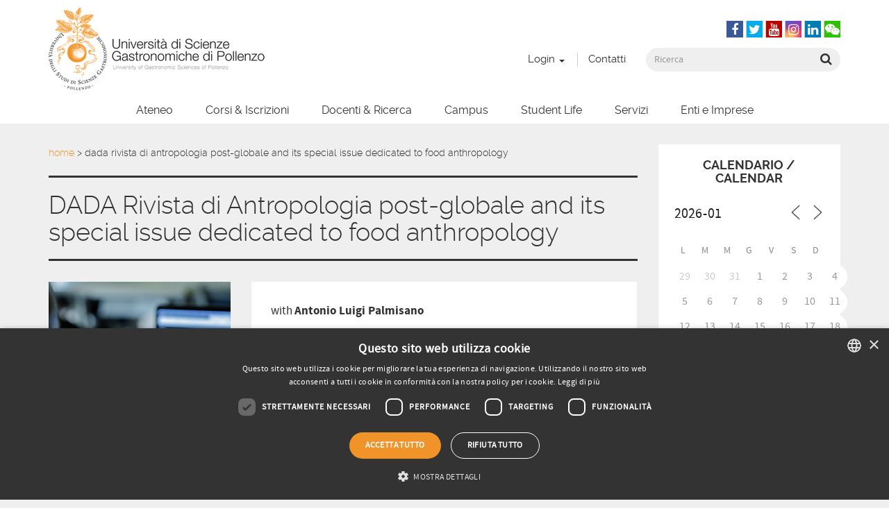

--- FILE ---
content_type: text/html; charset=UTF-8
request_url: https://www.unisg.it/eventi/dada-rivista-di-antropologia-post-globale-and-its-special-issue-dedicated-to-food-anthropology/
body_size: 22021
content:

<!doctype html>
<html class="no-js" lang="it-IT">
  <head>
    <meta charset="utf-8">
    <meta http-equiv="x-ua-compatible" content="ie=edge">
<script type="text/javascript">
/* <![CDATA[ */
var gform;gform||(document.addEventListener("gform_main_scripts_loaded",function(){gform.scriptsLoaded=!0}),document.addEventListener("gform/theme/scripts_loaded",function(){gform.themeScriptsLoaded=!0}),window.addEventListener("DOMContentLoaded",function(){gform.domLoaded=!0}),gform={domLoaded:!1,scriptsLoaded:!1,themeScriptsLoaded:!1,isFormEditor:()=>"function"==typeof InitializeEditor,callIfLoaded:function(o){return!(!gform.domLoaded||!gform.scriptsLoaded||!gform.themeScriptsLoaded&&!gform.isFormEditor()||(gform.isFormEditor()&&console.warn("The use of gform.initializeOnLoaded() is deprecated in the form editor context and will be removed in Gravity Forms 3.1."),o(),0))},initializeOnLoaded:function(o){gform.callIfLoaded(o)||(document.addEventListener("gform_main_scripts_loaded",()=>{gform.scriptsLoaded=!0,gform.callIfLoaded(o)}),document.addEventListener("gform/theme/scripts_loaded",()=>{gform.themeScriptsLoaded=!0,gform.callIfLoaded(o)}),window.addEventListener("DOMContentLoaded",()=>{gform.domLoaded=!0,gform.callIfLoaded(o)}))},hooks:{action:{},filter:{}},addAction:function(o,r,e,t){gform.addHook("action",o,r,e,t)},addFilter:function(o,r,e,t){gform.addHook("filter",o,r,e,t)},doAction:function(o){gform.doHook("action",o,arguments)},applyFilters:function(o){return gform.doHook("filter",o,arguments)},removeAction:function(o,r){gform.removeHook("action",o,r)},removeFilter:function(o,r,e){gform.removeHook("filter",o,r,e)},addHook:function(o,r,e,t,n){null==gform.hooks[o][r]&&(gform.hooks[o][r]=[]);var d=gform.hooks[o][r];null==n&&(n=r+"_"+d.length),gform.hooks[o][r].push({tag:n,callable:e,priority:t=null==t?10:t})},doHook:function(r,o,e){var t;if(e=Array.prototype.slice.call(e,1),null!=gform.hooks[r][o]&&((o=gform.hooks[r][o]).sort(function(o,r){return o.priority-r.priority}),o.forEach(function(o){"function"!=typeof(t=o.callable)&&(t=window[t]),"action"==r?t.apply(null,e):e[0]=t.apply(null,e)})),"filter"==r)return e[0]},removeHook:function(o,r,t,n){var e;null!=gform.hooks[o][r]&&(e=(e=gform.hooks[o][r]).filter(function(o,r,e){return!!(null!=n&&n!=o.tag||null!=t&&t!=o.priority)}),gform.hooks[o][r]=e)}});
/* ]]> */
</script>

    <meta name="viewport" content="width=device-width, initial-scale=1">

    <link rel="apple-touch-icon" sizes="57x57" href="/favicon/apple-icon-57x57.png">
    <link rel="apple-touch-icon" sizes="60x60" href="/favicon/apple-icon-60x60.png">
    <link rel="apple-touch-icon" sizes="72x72" href="/favicon/apple-icon-72x72.png">
    <link rel="apple-touch-icon" sizes="76x76" href="/favicon/apple-icon-76x76.png">
    <link rel="apple-touch-icon" sizes="114x114" href="/favicon/apple-icon-114x114.png">
    <link rel="apple-touch-icon" sizes="120x120" href="/favicon/apple-icon-120x120.png">
    <link rel="apple-touch-icon" sizes="144x144" href="/favicon/apple-icon-144x144.png">
    <link rel="apple-touch-icon" sizes="152x152" href="/favicon/apple-icon-152x152.png">
    <link rel="apple-touch-icon" sizes="180x180" href="/favicon/apple-icon-180x180.png">
    <link rel="icon" type="image/png" sizes="192x192"  href="/favicon/android-icon-192x192.png">
    <link rel="icon" type="image/png" sizes="32x32" href="/favicon/favicon-32x32.png">
    <link rel="icon" type="image/png" sizes="96x96" href="/favicon/favicon-96x96.png">
    <link rel="icon" type="image/png" sizes="16x16" href="/favicon/favicon-16x16.png">
    <link rel="manifest" href="https://www.unisg.it/wp-content/themes/unisg2015/assets/manifest.json">
    <meta name="msapplication-TileColor" content="#ffffff">
    <meta name="msapplication-TileImage" content="/ms-icon-144x144.png">
    <meta name="theme-color" content="#ffffff">

    <meta name='robots' content='index, follow, max-image-preview:large, max-snippet:-1, max-video-preview:-1' />
	<style>img:is([sizes="auto" i], [sizes^="auto," i]) { contain-intrinsic-size: 3000px 1500px }</style>
	<link rel="alternate" hreflang="it-it" href="https://www.unisg.it/eventi/dada-rivista-di-antropologia-post-globale-and-its-special-issue-dedicated-to-food-anthropology/" />
<link rel="alternate" hreflang="x-default" href="https://www.unisg.it/eventi/dada-rivista-di-antropologia-post-globale-and-its-special-issue-dedicated-to-food-anthropology/" />

<!-- Google Tag Manager for WordPress by gtm4wp.com -->
<script data-cfasync="false" data-pagespeed-no-defer>
	var gtm4wp_datalayer_name = "dataLayer";
	var dataLayer = dataLayer || [];
</script>
<!-- End Google Tag Manager for WordPress by gtm4wp.com -->
	<!-- This site is optimized with the Yoast SEO plugin v25.4 - https://yoast.com/wordpress/plugins/seo/ -->
	<title>DADA Rivista di Antropologia post-globale and its special issue dedicated to food anthropology - UNISG - University of Gastronomic Sciences</title>
	<meta name="description" content="with Antonio Luigi Palmisano Language: in Italian / English Attendance: Remotely DADA Rivista di Antropologia post-globale is a biannual publication with" />
	<link rel="canonical" href="https://www.unisg.it/eventi/dada-rivista-di-antropologia-post-globale-and-its-special-issue-dedicated-to-food-anthropology/" />
	<meta property="og:locale" content="it_IT" />
	<meta property="og:type" content="article" />
	<meta property="og:title" content="DADA Rivista di Antropologia post-globale and its special issue dedicated to food anthropology - UNISG - University of Gastronomic Sciences" />
	<meta property="og:description" content="with Antonio Luigi Palmisano Language: in Italian / English Attendance: Remotely DADA Rivista di Antropologia post-globale is a biannual publication with" />
	<meta property="og:url" content="https://www.unisg.it/eventi/dada-rivista-di-antropologia-post-globale-and-its-special-issue-dedicated-to-food-anthropology/" />
	<meta property="og:site_name" content="UNISG - University of Gastronomic Sciences" />
	<meta property="article:publisher" content="https://www.facebook.com/UNISG.University.of.Gastronomic.Sciences" />
	<meta property="og:image" content="https://www.unisg.it/assets/89326536_3115788951772675_8960401918149001216_o.jpg" />
	<meta property="og:image:width" content="1200" />
	<meta property="og:image:height" content="828" />
	<meta property="og:image:type" content="image/jpeg" />
	<meta name="twitter:card" content="summary_large_image" />
	<meta name="twitter:site" content="@unisg" />
	<meta name="twitter:label1" content="Tempo di lettura stimato" />
	<meta name="twitter:data1" content="1 minuto" />
	<script type="application/ld+json" class="yoast-schema-graph">{"@context":"https://schema.org","@graph":[{"@type":"WebPage","@id":"https://www.unisg.it/eventi/dada-rivista-di-antropologia-post-globale-and-its-special-issue-dedicated-to-food-anthropology/","url":"https://www.unisg.it/eventi/dada-rivista-di-antropologia-post-globale-and-its-special-issue-dedicated-to-food-anthropology/","name":"DADA Rivista di Antropologia post-globale and its special issue dedicated to food anthropology - UNISG - University of Gastronomic Sciences","isPartOf":{"@id":"https://www.unisg.it/#website"},"primaryImageOfPage":{"@id":"https://www.unisg.it/eventi/dada-rivista-di-antropologia-post-globale-and-its-special-issue-dedicated-to-food-anthropology/#primaryimage"},"image":{"@id":"https://www.unisg.it/eventi/dada-rivista-di-antropologia-post-globale-and-its-special-issue-dedicated-to-food-anthropology/#primaryimage"},"thumbnailUrl":"https://www.unisg.it/assets/89326536_3115788951772675_8960401918149001216_o.jpg","datePublished":"2020-11-19T11:19:28+00:00","description":"with Antonio Luigi Palmisano Language: in Italian / English Attendance: Remotely DADA Rivista di Antropologia post-globale is a biannual publication with","breadcrumb":{"@id":"https://www.unisg.it/eventi/dada-rivista-di-antropologia-post-globale-and-its-special-issue-dedicated-to-food-anthropology/#breadcrumb"},"inLanguage":"it-IT","potentialAction":[{"@type":"ReadAction","target":["https://www.unisg.it/eventi/dada-rivista-di-antropologia-post-globale-and-its-special-issue-dedicated-to-food-anthropology/"]}]},{"@type":"ImageObject","inLanguage":"it-IT","@id":"https://www.unisg.it/eventi/dada-rivista-di-antropologia-post-globale-and-its-special-issue-dedicated-to-food-anthropology/#primaryimage","url":"https://www.unisg.it/assets/89326536_3115788951772675_8960401918149001216_o.jpg","contentUrl":"https://www.unisg.it/assets/89326536_3115788951772675_8960401918149001216_o.jpg","width":1200,"height":828},{"@type":"BreadcrumbList","@id":"https://www.unisg.it/eventi/dada-rivista-di-antropologia-post-globale-and-its-special-issue-dedicated-to-food-anthropology/#breadcrumb","itemListElement":[{"@type":"ListItem","position":1,"name":"Home","item":"https://www.unisg.it/"},{"@type":"ListItem","position":2,"name":"DADA Rivista di Antropologia post-globale and its special issue dedicated to food anthropology"}]},{"@type":"WebSite","@id":"https://www.unisg.it/#website","url":"https://www.unisg.it/","name":"UNISG - University of Gastronomic Sciences","description":"University of Gastronomic Sciences","potentialAction":[{"@type":"SearchAction","target":{"@type":"EntryPoint","urlTemplate":"https://www.unisg.it/?s={search_term_string}"},"query-input":{"@type":"PropertyValueSpecification","valueRequired":true,"valueName":"search_term_string"}}],"inLanguage":"it-IT"}]}</script>
	<!-- / Yoast SEO plugin. -->


<link rel='dns-prefetch' href='//widgetlogic.org' />
<link rel='dns-prefetch' href='//cdn.jsdelivr.net' />
<link href='https://fonts.gstatic.com' crossorigin rel='preconnect' />
<style id='wp-emoji-styles-inline-css' type='text/css'>

	img.wp-smiley, img.emoji {
		display: inline !important;
		border: none !important;
		box-shadow: none !important;
		height: 1em !important;
		width: 1em !important;
		margin: 0 0.07em !important;
		vertical-align: -0.1em !important;
		background: none !important;
		padding: 0 !important;
	}
</style>
<link rel='stylesheet' id='wp-block-library-css' href='https://www.unisg.it/wp-includes/css/dist/block-library/style.min.css?ver=6.7.4' type='text/css' media='all' />
<link rel='stylesheet' id='block-widget-css' href='https://www.unisg.it/wp-content/plugins/widget-logic/block_widget/css/widget.css?ver=1725232366' type='text/css' media='all' />
<style id='classic-theme-styles-inline-css' type='text/css'>
/*! This file is auto-generated */
.wp-block-button__link{color:#fff;background-color:#32373c;border-radius:9999px;box-shadow:none;text-decoration:none;padding:calc(.667em + 2px) calc(1.333em + 2px);font-size:1.125em}.wp-block-file__button{background:#32373c;color:#fff;text-decoration:none}
</style>
<style id='global-styles-inline-css' type='text/css'>
:root{--wp--preset--aspect-ratio--square: 1;--wp--preset--aspect-ratio--4-3: 4/3;--wp--preset--aspect-ratio--3-4: 3/4;--wp--preset--aspect-ratio--3-2: 3/2;--wp--preset--aspect-ratio--2-3: 2/3;--wp--preset--aspect-ratio--16-9: 16/9;--wp--preset--aspect-ratio--9-16: 9/16;--wp--preset--color--black: #000000;--wp--preset--color--cyan-bluish-gray: #abb8c3;--wp--preset--color--white: #ffffff;--wp--preset--color--pale-pink: #f78da7;--wp--preset--color--vivid-red: #cf2e2e;--wp--preset--color--luminous-vivid-orange: #ff6900;--wp--preset--color--luminous-vivid-amber: #fcb900;--wp--preset--color--light-green-cyan: #7bdcb5;--wp--preset--color--vivid-green-cyan: #00d084;--wp--preset--color--pale-cyan-blue: #8ed1fc;--wp--preset--color--vivid-cyan-blue: #0693e3;--wp--preset--color--vivid-purple: #9b51e0;--wp--preset--gradient--vivid-cyan-blue-to-vivid-purple: linear-gradient(135deg,rgba(6,147,227,1) 0%,rgb(155,81,224) 100%);--wp--preset--gradient--light-green-cyan-to-vivid-green-cyan: linear-gradient(135deg,rgb(122,220,180) 0%,rgb(0,208,130) 100%);--wp--preset--gradient--luminous-vivid-amber-to-luminous-vivid-orange: linear-gradient(135deg,rgba(252,185,0,1) 0%,rgba(255,105,0,1) 100%);--wp--preset--gradient--luminous-vivid-orange-to-vivid-red: linear-gradient(135deg,rgba(255,105,0,1) 0%,rgb(207,46,46) 100%);--wp--preset--gradient--very-light-gray-to-cyan-bluish-gray: linear-gradient(135deg,rgb(238,238,238) 0%,rgb(169,184,195) 100%);--wp--preset--gradient--cool-to-warm-spectrum: linear-gradient(135deg,rgb(74,234,220) 0%,rgb(151,120,209) 20%,rgb(207,42,186) 40%,rgb(238,44,130) 60%,rgb(251,105,98) 80%,rgb(254,248,76) 100%);--wp--preset--gradient--blush-light-purple: linear-gradient(135deg,rgb(255,206,236) 0%,rgb(152,150,240) 100%);--wp--preset--gradient--blush-bordeaux: linear-gradient(135deg,rgb(254,205,165) 0%,rgb(254,45,45) 50%,rgb(107,0,62) 100%);--wp--preset--gradient--luminous-dusk: linear-gradient(135deg,rgb(255,203,112) 0%,rgb(199,81,192) 50%,rgb(65,88,208) 100%);--wp--preset--gradient--pale-ocean: linear-gradient(135deg,rgb(255,245,203) 0%,rgb(182,227,212) 50%,rgb(51,167,181) 100%);--wp--preset--gradient--electric-grass: linear-gradient(135deg,rgb(202,248,128) 0%,rgb(113,206,126) 100%);--wp--preset--gradient--midnight: linear-gradient(135deg,rgb(2,3,129) 0%,rgb(40,116,252) 100%);--wp--preset--font-size--small: 13px;--wp--preset--font-size--medium: 20px;--wp--preset--font-size--large: 36px;--wp--preset--font-size--x-large: 42px;--wp--preset--spacing--20: 0.44rem;--wp--preset--spacing--30: 0.67rem;--wp--preset--spacing--40: 1rem;--wp--preset--spacing--50: 1.5rem;--wp--preset--spacing--60: 2.25rem;--wp--preset--spacing--70: 3.38rem;--wp--preset--spacing--80: 5.06rem;--wp--preset--shadow--natural: 6px 6px 9px rgba(0, 0, 0, 0.2);--wp--preset--shadow--deep: 12px 12px 50px rgba(0, 0, 0, 0.4);--wp--preset--shadow--sharp: 6px 6px 0px rgba(0, 0, 0, 0.2);--wp--preset--shadow--outlined: 6px 6px 0px -3px rgba(255, 255, 255, 1), 6px 6px rgba(0, 0, 0, 1);--wp--preset--shadow--crisp: 6px 6px 0px rgba(0, 0, 0, 1);}:where(.is-layout-flex){gap: 0.5em;}:where(.is-layout-grid){gap: 0.5em;}body .is-layout-flex{display: flex;}.is-layout-flex{flex-wrap: wrap;align-items: center;}.is-layout-flex > :is(*, div){margin: 0;}body .is-layout-grid{display: grid;}.is-layout-grid > :is(*, div){margin: 0;}:where(.wp-block-columns.is-layout-flex){gap: 2em;}:where(.wp-block-columns.is-layout-grid){gap: 2em;}:where(.wp-block-post-template.is-layout-flex){gap: 1.25em;}:where(.wp-block-post-template.is-layout-grid){gap: 1.25em;}.has-black-color{color: var(--wp--preset--color--black) !important;}.has-cyan-bluish-gray-color{color: var(--wp--preset--color--cyan-bluish-gray) !important;}.has-white-color{color: var(--wp--preset--color--white) !important;}.has-pale-pink-color{color: var(--wp--preset--color--pale-pink) !important;}.has-vivid-red-color{color: var(--wp--preset--color--vivid-red) !important;}.has-luminous-vivid-orange-color{color: var(--wp--preset--color--luminous-vivid-orange) !important;}.has-luminous-vivid-amber-color{color: var(--wp--preset--color--luminous-vivid-amber) !important;}.has-light-green-cyan-color{color: var(--wp--preset--color--light-green-cyan) !important;}.has-vivid-green-cyan-color{color: var(--wp--preset--color--vivid-green-cyan) !important;}.has-pale-cyan-blue-color{color: var(--wp--preset--color--pale-cyan-blue) !important;}.has-vivid-cyan-blue-color{color: var(--wp--preset--color--vivid-cyan-blue) !important;}.has-vivid-purple-color{color: var(--wp--preset--color--vivid-purple) !important;}.has-black-background-color{background-color: var(--wp--preset--color--black) !important;}.has-cyan-bluish-gray-background-color{background-color: var(--wp--preset--color--cyan-bluish-gray) !important;}.has-white-background-color{background-color: var(--wp--preset--color--white) !important;}.has-pale-pink-background-color{background-color: var(--wp--preset--color--pale-pink) !important;}.has-vivid-red-background-color{background-color: var(--wp--preset--color--vivid-red) !important;}.has-luminous-vivid-orange-background-color{background-color: var(--wp--preset--color--luminous-vivid-orange) !important;}.has-luminous-vivid-amber-background-color{background-color: var(--wp--preset--color--luminous-vivid-amber) !important;}.has-light-green-cyan-background-color{background-color: var(--wp--preset--color--light-green-cyan) !important;}.has-vivid-green-cyan-background-color{background-color: var(--wp--preset--color--vivid-green-cyan) !important;}.has-pale-cyan-blue-background-color{background-color: var(--wp--preset--color--pale-cyan-blue) !important;}.has-vivid-cyan-blue-background-color{background-color: var(--wp--preset--color--vivid-cyan-blue) !important;}.has-vivid-purple-background-color{background-color: var(--wp--preset--color--vivid-purple) !important;}.has-black-border-color{border-color: var(--wp--preset--color--black) !important;}.has-cyan-bluish-gray-border-color{border-color: var(--wp--preset--color--cyan-bluish-gray) !important;}.has-white-border-color{border-color: var(--wp--preset--color--white) !important;}.has-pale-pink-border-color{border-color: var(--wp--preset--color--pale-pink) !important;}.has-vivid-red-border-color{border-color: var(--wp--preset--color--vivid-red) !important;}.has-luminous-vivid-orange-border-color{border-color: var(--wp--preset--color--luminous-vivid-orange) !important;}.has-luminous-vivid-amber-border-color{border-color: var(--wp--preset--color--luminous-vivid-amber) !important;}.has-light-green-cyan-border-color{border-color: var(--wp--preset--color--light-green-cyan) !important;}.has-vivid-green-cyan-border-color{border-color: var(--wp--preset--color--vivid-green-cyan) !important;}.has-pale-cyan-blue-border-color{border-color: var(--wp--preset--color--pale-cyan-blue) !important;}.has-vivid-cyan-blue-border-color{border-color: var(--wp--preset--color--vivid-cyan-blue) !important;}.has-vivid-purple-border-color{border-color: var(--wp--preset--color--vivid-purple) !important;}.has-vivid-cyan-blue-to-vivid-purple-gradient-background{background: var(--wp--preset--gradient--vivid-cyan-blue-to-vivid-purple) !important;}.has-light-green-cyan-to-vivid-green-cyan-gradient-background{background: var(--wp--preset--gradient--light-green-cyan-to-vivid-green-cyan) !important;}.has-luminous-vivid-amber-to-luminous-vivid-orange-gradient-background{background: var(--wp--preset--gradient--luminous-vivid-amber-to-luminous-vivid-orange) !important;}.has-luminous-vivid-orange-to-vivid-red-gradient-background{background: var(--wp--preset--gradient--luminous-vivid-orange-to-vivid-red) !important;}.has-very-light-gray-to-cyan-bluish-gray-gradient-background{background: var(--wp--preset--gradient--very-light-gray-to-cyan-bluish-gray) !important;}.has-cool-to-warm-spectrum-gradient-background{background: var(--wp--preset--gradient--cool-to-warm-spectrum) !important;}.has-blush-light-purple-gradient-background{background: var(--wp--preset--gradient--blush-light-purple) !important;}.has-blush-bordeaux-gradient-background{background: var(--wp--preset--gradient--blush-bordeaux) !important;}.has-luminous-dusk-gradient-background{background: var(--wp--preset--gradient--luminous-dusk) !important;}.has-pale-ocean-gradient-background{background: var(--wp--preset--gradient--pale-ocean) !important;}.has-electric-grass-gradient-background{background: var(--wp--preset--gradient--electric-grass) !important;}.has-midnight-gradient-background{background: var(--wp--preset--gradient--midnight) !important;}.has-small-font-size{font-size: var(--wp--preset--font-size--small) !important;}.has-medium-font-size{font-size: var(--wp--preset--font-size--medium) !important;}.has-large-font-size{font-size: var(--wp--preset--font-size--large) !important;}.has-x-large-font-size{font-size: var(--wp--preset--font-size--x-large) !important;}
:where(.wp-block-post-template.is-layout-flex){gap: 1.25em;}:where(.wp-block-post-template.is-layout-grid){gap: 1.25em;}
:where(.wp-block-columns.is-layout-flex){gap: 2em;}:where(.wp-block-columns.is-layout-grid){gap: 2em;}
:root :where(.wp-block-pullquote){font-size: 1.5em;line-height: 1.6;}
</style>
<link rel='stylesheet' id='easy-swipebox-css' href='https://www.unisg.it/wp-content/plugins/easy-swipebox/public/css/swipebox.min.css?ver=1.1.2' type='text/css' media='all' />
<link rel='stylesheet' id='events-manager-css' href='https://www.unisg.it/wp-content/plugins/events-manager/includes/css/events-manager.min.css?ver=7.0.4' type='text/css' media='all' />
<style id='events-manager-inline-css' type='text/css'>
body .em { --font-family : inherit; --font-weight : inherit; --font-size : 1em; --line-height : inherit; }
</style>
<link rel='stylesheet' id='wpml-legacy-horizontal-list-0-css' href='https://www.unisg.it/wp-content/plugins/sitepress-multilingual-cms/templates/language-switchers/legacy-list-horizontal/style.min.css?ver=1' type='text/css' media='all' />
<style id='wpml-legacy-horizontal-list-0-inline-css' type='text/css'>
.wpml-ls-statics-shortcode_actions{background-color:#eeeeee;}.wpml-ls-statics-shortcode_actions, .wpml-ls-statics-shortcode_actions .wpml-ls-sub-menu, .wpml-ls-statics-shortcode_actions a {border-color:#cdcdcd;}.wpml-ls-statics-shortcode_actions a, .wpml-ls-statics-shortcode_actions .wpml-ls-sub-menu a, .wpml-ls-statics-shortcode_actions .wpml-ls-sub-menu a:link, .wpml-ls-statics-shortcode_actions li:not(.wpml-ls-current-language) .wpml-ls-link, .wpml-ls-statics-shortcode_actions li:not(.wpml-ls-current-language) .wpml-ls-link:link {color:#444444;background-color:#ffffff;}.wpml-ls-statics-shortcode_actions .wpml-ls-sub-menu a:hover,.wpml-ls-statics-shortcode_actions .wpml-ls-sub-menu a:focus, .wpml-ls-statics-shortcode_actions .wpml-ls-sub-menu a:link:hover, .wpml-ls-statics-shortcode_actions .wpml-ls-sub-menu a:link:focus {color:#000000;background-color:#eeeeee;}.wpml-ls-statics-shortcode_actions .wpml-ls-current-language > a {color:#444444;background-color:#ffffff;}.wpml-ls-statics-shortcode_actions .wpml-ls-current-language:hover>a, .wpml-ls-statics-shortcode_actions .wpml-ls-current-language>a:focus {color:#000000;background-color:#eeeeee;}
</style>
<link rel='stylesheet' id='wpml-menu-item-0-css' href='https://www.unisg.it/wp-content/plugins/sitepress-multilingual-cms/templates/language-switchers/menu-item/style.min.css?ver=1' type='text/css' media='all' />
<link rel='stylesheet' id='searchwp-forms-css' href='https://www.unisg.it/wp-content/plugins/searchwp/assets/css/frontend/search-forms.css?ver=4.3.16' type='text/css' media='all' />
<link rel='stylesheet' id='sage_css-css' href='https://www.unisg.it/wp-content/themes/unisg2015/dist/styles/main-f27230d4.css' type='text/css' media='all' />
<script type="text/javascript" src="https://www.unisg.it/wp-includes/js/jquery/jquery.min.js?ver=3.7.1" id="jquery-core-js"></script>
<script type="text/javascript" src="https://www.unisg.it/wp-includes/js/jquery/jquery-migrate.min.js?ver=3.4.1" id="jquery-migrate-js"></script>
<script type="text/javascript" id="events-manager-js-extra">
/* <![CDATA[ */
var EM = {"ajaxurl":"https:\/\/www.unisg.it\/wp-admin\/admin-ajax.php","locationajaxurl":"https:\/\/www.unisg.it\/wp-admin\/admin-ajax.php?action=locations_search","firstDay":"1","locale":"it","dateFormat":"yy-mm-dd","ui_css":"https:\/\/www.unisg.it\/wp-content\/plugins\/events-manager\/includes\/css\/jquery-ui\/build.min.css","show24hours":"1","is_ssl":"1","autocomplete_limit":"10","calendar":{"breakpoints":{"small":560,"medium":908,"large":false}},"phone":"","datepicker":{"format":"d\/m\/Y","locale":"it"},"search":{"breakpoints":{"small":650,"medium":850,"full":false}},"url":"https:\/\/www.unisg.it\/wp-content\/plugins\/events-manager","assets":{"input.em-uploader":{"js":{"em-uploader":{"url":"https:\/\/www.unisg.it\/wp-content\/plugins\/events-manager\/includes\/js\/em-uploader.js?v=7.0.4","event":"em_uploader_ready"}}},".em-recurrence-sets, .em-timezone":{"js":{"luxon":{"url":"luxon\/luxon.js?v=7.0.4","event":"em_luxon_ready"}}},".em-booking-form, #em-booking-form, .em-booking-recurring, .em-event-booking-form":{"js":{"em-bookings":{"url":"https:\/\/www.unisg.it\/wp-content\/plugins\/events-manager\/includes\/js\/bookingsform.js?v=7.0.4","event":"em_booking_form_js_loaded"}}}},"cached":"1","txt_search":"Ricerca","txt_searching":"Ricerca in corso...","txt_loading":"Caricamento in corso..."};
/* ]]> */
</script>
<script type="text/javascript" src="https://www.unisg.it/wp-content/plugins/events-manager/includes/js/events-manager.js?ver=7.0.4" id="events-manager-js"></script>
<script type="text/javascript" src="https://www.unisg.it/wp-content/plugins/events-manager/includes/external/flatpickr/l10n/it.js?ver=7.0.4" id="em-flatpickr-localization-js"></script>
<link rel="https://api.w.org/" href="https://www.unisg.it/wp-json/" /><link rel="EditURI" type="application/rsd+xml" title="RSD" href="https://www.unisg.it/xmlrpc.php?rsd" />
<meta name="generator" content="WordPress 6.7.4" />
<link rel='shortlink' href='https://www.unisg.it/?p=54728' />
<link rel="alternate" title="oEmbed (JSON)" type="application/json+oembed" href="https://www.unisg.it/wp-json/oembed/1.0/embed?url=https%3A%2F%2Fwww.unisg.it%2Feventi%2Fdada-rivista-di-antropologia-post-globale-and-its-special-issue-dedicated-to-food-anthropology%2F" />
<link rel="alternate" title="oEmbed (XML)" type="text/xml+oembed" href="https://www.unisg.it/wp-json/oembed/1.0/embed?url=https%3A%2F%2Fwww.unisg.it%2Feventi%2Fdada-rivista-di-antropologia-post-globale-and-its-special-issue-dedicated-to-food-anthropology%2F&#038;format=xml" />
<meta name="generator" content="WPML ver:4.7.6 stt:5,61,1,4,3,27,43,2;" />

<!-- Google Tag Manager for WordPress by gtm4wp.com -->
<!-- GTM Container placement set to footer -->
<script data-cfasync="false" data-pagespeed-no-defer>
	var dataLayer_content = [];
	dataLayer.push( dataLayer_content );
</script>
<script data-cfasync="false" data-pagespeed-no-defer>
(function(w,d,s,l,i){w[l]=w[l]||[];w[l].push({'gtm.start':
new Date().getTime(),event:'gtm.js'});var f=d.getElementsByTagName(s)[0],
j=d.createElement(s),dl=l!='dataLayer'?'&l='+l:'';j.async=true;j.src=
'//www.googletagmanager.com/gtm.js?id='+i+dl;f.parentNode.insertBefore(j,f);
})(window,document,'script','dataLayer','GTM-NV9L95GW');
</script>
<!-- End Google Tag Manager for WordPress by gtm4wp.com -->		<style type="text/css" id="wp-custom-css">
			body.single-event .top-header{
	display: none;
}		</style>
		
    <meta name="facebook-domain-verification" content="5djfmaq40pd5lf2py5ejqg6xkuns4f" />
  </head>

<body class="event-template-default single single-event postid-54728 role_none role_can_see dada-rivista-di-antropologia-post-globale-and-its-special-issue-dedicated-to-food-anthropology sidebar-primary lang-it">
    
  <div class="top-header ">
    <div class="container">
      <div class="row">
        <div class="col-xs-12">
          <section id="custom_post_widget-28" class="widget-odd widget-last widget-first widget-1 widget widget_custom_post_widget"><div class="inner-section"><div class="row">
<div class="col-details">
<div class="entry-image">
<img fetchpriority="high" decoding="async" width="800" height="800" src="https://www.unisg.it/assets/89326536_3115788951772675_8960401918149001216_o-800x800.jpg" class="attachment-800x800 size-800x800 wp-post-image" alt="DADA Rivista di Antropologia post-globale and its special issue dedicated to food anthropology" srcset="https://www.unisg.it/assets/89326536_3115788951772675_8960401918149001216_o-800x800.jpg 800w, https://www.unisg.it/assets/89326536_3115788951772675_8960401918149001216_o-150x150.jpg 150w, https://www.unisg.it/assets/89326536_3115788951772675_8960401918149001216_o-400x400.jpg 400w" sizes="(max-width: 800px) 100vw, 800px" />
</div>
<div class="entry-meta">
<div class="inside-entry-meta">
<p><strong>Evento / Event</strong>DADA Rivista di Antropologia post-globale and its special issue dedicated to food anthropology</p>
<p><strong>Quando / When</strong>23/11/2020 | 18:00 - 19:30</p>

<p><strong>Luogo / Where</strong>Remotely</p>
<p><strong>Indirizzo / Address</strong>Wherever, All around the world!</p>

</div>
</div>
</div>
<div class="col-content"><div class="inside-col"></div></div>
</div>


</div></section>        </div>
      </div>
    </div>
  </div>
  
<header class="banner banner-header" role="banner">
    <div class="container">
        <div class="row">
            <div class="col-brand">
                <a class="logo" href="https://www.unisg.it/">
                    <img srcset="https://www.unisg.it/wp-content/themes/unisg2015/dist/images/logo/unisg-logo@1x.png 1x, https://www.unisg.it/wp-content/themes/unisg2015/dist/images/logo/unisg-logo@2x.png 2x" src="https://www.unisg.it/wp-content/themes/unisg2015/dist/images/logo/unisg-logo@1x.png"
                        alt="UNISG &#8211; University of Gastronomic Sciences" title="UNISG &#8211; University of Gastronomic Sciences" class="logo-img">
                </a>
            </div>

            <div class="col-header">
                <div class="row">
                    <div class="utente-loggato col-xs-12 col-sm-6 col-md-7 col-lg-8">
                    <!-- col-md-9 -->
                                            </div>
                    <section id="nav_menu-46" class="widget-odd widget-first widget-1 social-widget hidden-xs hidden-sm widget widget_nav_menu"><div class="inner-section"><h3 class="widgettitle">Seguici sul web</h3><div class="menu-social-navigation-container"><ul id="menu-social-navigation" class="menu"><li id="menu-item-17463" class="social-el facebook-el menu-item menu-item-type-custom menu-item-object-custom menu-item-17463"><a title="&lt;i class=&quot;fa fa-facebook&quot;&gt;&lt;/i&gt;" target="_blank" href="https://www.facebook.com/UNISG.University.of.Gastronomic.Sciences"><i class="fa fa-facebook"></i></a></li>
<li id="menu-item-17461" class="social-el twitter-el menu-item menu-item-type-custom menu-item-object-custom menu-item-17461"><a title="&lt;i class=&quot;fa fa-twitter&quot;&gt;&lt;/i&gt;" target="_blank" href="https://twitter.com/unisg"><i class="fa fa-twitter"></i></a></li>
<li id="menu-item-17462" class="social-el youtube-el menu-item menu-item-type-custom menu-item-object-custom menu-item-17462"><a title="&lt;i class=&quot;fa fa-youtube&quot;&gt;&lt;/i&gt;" target="_blank" href="https://www.youtube.com/user/UNISGItalia"><i class="fa fa-youtube"></i></a></li>
<li id="menu-item-18984" class="social-el instagram-el menu-item menu-item-type-custom menu-item-object-custom menu-item-18984"><a title="&lt;i class=&quot;fa fa-instagram&quot;&gt;&lt;/i&gt;" target="_blank" href="https://instagram.com/unisg_official/"><i class="fa fa-instagram"></i></a></li>
<li id="menu-item-17466" class="social-el linkedin-el menu-item menu-item-type-custom menu-item-object-custom menu-item-17466"><a title="&lt;i class=&quot;fa fa-linkedin&quot;&gt;&lt;/i&gt;" target="_blank" href="https://www.linkedin.com/edu/school?id=13906&#038;trk=edu-cp-logo"><i class="fa fa-linkedin"></i></a></li>
<li id="menu-item-76667" class="social-el wechat-el menu-item menu-item-type-custom menu-item-object-custom menu-item-76667"><a title="&lt;i class=&quot;fa fa-weixin&quot;&gt;&lt;/i&gt;" href="https://www.unisg.it/canale-wechat-unisg/"><i class="fa fa-weixin"></i></a></li>
</ul></div></div></section><section id="nav_menu-42" class="widget-even widget-2 top-menu widget widget_nav_menu"><div class="inner-section"><div class="menu-top-menu-container"><ul id="menu-top-menu" class="menu"><li id="menu-item-17388" class="menu-item menu-item-type-custom menu-item-object-custom menu-item-has-children menu-item-17388 dropdown"><a title="Login" target="_blank" href="#" data-toggle="dropdown" class="dropdown-toggle" aria-haspopup="true">Login <span class="caret"></span></a>
<ul role="menu" class=" dropdown-menu">
	<li id="menu-item-45980" class="menu-item menu-item-type-post_type menu-item-object-page menu-item-45980"><a title="Assicurazione Qualità" href="https://www.unisg.it/assicurazione-qualita/area-riservata-documentazione/">Assicurazione Qualità</a></li>
	<li id="menu-item-28431" class="menu-item menu-item-type-custom menu-item-object-custom menu-item-28431"><a title="Biblioteca Online" href="https://www.unisg.it/campus/biblioteca/">Biblioteca Online</a></li>
	<li id="menu-item-29242" class="menu-item menu-item-type-custom menu-item-object-custom menu-item-29242"><a title="Moodle" href="https://e-learning.unisg.it/login/index.php">Moodle</a></li>
	<li id="menu-item-28429" class="menu-item menu-item-type-custom menu-item-object-custom menu-item-28429"><a title="Esse3 - Portale Didattico" href="https://unisg.esse3.cineca.it/Start.do">Esse3 &#8211; Portale Didattico</a></li>
	<li id="menu-item-28432" class="menu-item menu-item-type-custom menu-item-object-custom menu-item-28432"><a title="Qualtrics, questionari online" href="http://pollenzo.eu.qualtrics.com/">Qualtrics, questionari online</a></li>
	<li id="menu-item-28608" class="menu-item menu-item-type-custom menu-item-object-custom menu-item-28608"><a title="Quick Presences" href="https://wedo.unisg.it/Presences/Auth/Login">Quick Presences</a></li>
	<li id="menu-item-28430" class="menu-item menu-item-type-custom menu-item-object-custom menu-item-28430"><a title="Tavole Accademiche" href="https://tavoleaccademiche.unisg.it/">Tavole Accademiche</a></li>
</ul>
</li>
<li id="menu-item-17541" class="menu-item menu-item-type-post_type menu-item-object-page menu-item-17541"><a title="Contatti" href="https://www.unisg.it/info/">Contatti</a></li>
</ul></div></div></section><section id="search-2" class="widget-odd widget-last widget-3 hidden-xs hidden-sm widget widget_search"><div class="inner-section"><h3 class="widgettitle">Cerca</h3><form role="search" method="get" class="search-form form-inline" action="https://www.unisg.it/">
  <label class="sr-only">Ricerca per:</label>
  <div class="input-group">
    <input type="search" value="" name="s" class="search-field form-control" placeholder="Ricerca" required>
    <span class="input-group-btn">
      <button type="submit" class="search-submit btn btn-primary"><i class="fa fa-search"></i></button>
    </span>
  </div>
</form>
</div></section>
                </div>
            </div>
        </div>

        <button type="button" class="navbar-toggle collapsed" data-toggle="collapse" data-target=".navbar-collapse">
            <span class="sr-only">Toggle navigation</span>
            <span class="icon-bar"></span>
            <span class="icon-bar"></span>
            <span class="icon-bar"></span>
        </button>

    </div>

    <nav class="collapse navbar-collapse main-navigation" role="navigation">
        <div class="container">
            <div class="menu-primary-navigation-container"><ul id="menu-primary-navigation" class="nav navbar-nav"><li id="menu-item-56" class="menu-item menu-item-type-custom menu-item-object-custom menu-item-has-children menu-item-56 dropdown"><a title="Ateneo" href="#" data-toggle="dropdown" class="dropdown-toggle" aria-haspopup="true">Ateneo <span class="caret"></span></a>
<ul role="menu" class=" dropdown-menu">
	<li id="menu-item-17052" class="menu-item menu-item-type-post_type menu-item-object-page menu-item-17052"><a title="Storia &amp; Missione" href="https://www.unisg.it/ateneo/storia-e-missione-2/">Storia &#038; Missione</a></li>
	<li id="menu-item-369" class="menu-item menu-item-type-post_type menu-item-object-page menu-item-369"><a title="Organizzazione dell’Ateneo" href="https://www.unisg.it/ateneo/organizzazione-ateneo/">Organizzazione dell’Ateneo</a></li>
	<li id="menu-item-17053" class="menu-item menu-item-type-post_type menu-item-object-page menu-item-17053"><a title="Staff" href="https://www.unisg.it/ateneo/staff/">Staff</a></li>
	<li id="menu-item-20374" class="menu-item menu-item-type-post_type menu-item-object-page menu-item-20374"><a title="Assicurazione della Qualità" href="https://www.unisg.it/assicurazione-qualita/">Assicurazione della Qualità</a></li>
	<li id="menu-item-368" class="menu-item menu-item-type-post_type menu-item-object-page menu-item-368"><a title="Statuto e Regolamenti" href="https://www.unisg.it/ateneo/statuto-e-regolamenti/">Statuto e Regolamenti</a></li>
	<li id="menu-item-23255" class="menu-item menu-item-type-post_type menu-item-object-page menu-item-23255"><a title="Bilanci d’esercizio" href="https://www.unisg.it/ateneo/bilanci-esercizio/">Bilanci d’esercizio</a></li>
	<li id="menu-item-31977" class="menu-item menu-item-type-post_type menu-item-object-page menu-item-31977"><a title="Dona il tuo 5 × mille" href="https://www.unisg.it/ateneo/5xmille/">Dona il tuo 5 × mille</a></li>
	<li id="menu-item-17054" class="menu-item menu-item-type-post_type menu-item-object-page menu-item-17054"><a title="Internazionalizzazione" href="https://www.unisg.it/ateneo/relazioni-internazionali/">Internazionalizzazione</a></li>
	<li id="menu-item-50389" class="menu-item menu-item-type-post_type menu-item-object-page menu-item-50389"><a title="Media &amp; Press" href="https://www.unisg.it/media-press/ufficio-comunicazione/">Media &#038; Press</a></li>
	<li id="menu-item-32087" class="menu-item menu-item-type-post_type menu-item-object-page menu-item-32087"><a title="Informativa Privacy" href="https://www.unisg.it/ateneo/informativa-privacy/">Informativa Privacy</a></li>
	<li id="menu-item-76009" class="menu-item menu-item-type-post_type menu-item-object-page menu-item-76009"><a title="Whistleblowing" href="https://www.unisg.it/whistleblowing/">Whistleblowing</a></li>
</ul>
</li>
<li id="menu-item-16" class="menu-item menu-item-type-custom menu-item-object-custom menu-item-has-children menu-item-16 dropdown"><a title="Corsi &amp; Iscrizioni" href="#" data-toggle="dropdown" class="dropdown-toggle" aria-haspopup="true">Corsi &#038; Iscrizioni <span class="caret"></span></a>
<ul role="menu" class=" dropdown-menu">
	<li id="menu-item-43113" class="menu-item menu-item-type-post_type menu-item-object-page menu-item-43113"><a title="Laurea Triennale in Scienze e Culture Gastronomiche" href="https://www.unisg.it/corsi-iscrizioni/laurea-triennale/">Laurea Triennale in Scienze e Culture Gastronomiche</a></li>
	<li id="menu-item-101100" class="menu-item menu-item-type-post_type menu-item-object-page menu-item-101100"><a title="Laurea Triennale in Food Tech for Ecological Transition" href="https://www.unisg.it/corsi-iscrizioni/laurea-triennale-food-tech-for-ecological-transition/">Laurea Triennale in Food Tech for Ecological Transition</a></li>
	<li id="menu-item-75371" class="menu-item menu-item-type-post_type menu-item-object-page menu-item-75371"><a title="Laurea Magistrale in Food Industry Management" href="https://www.unisg.it/corsi-iscrizioni/laurea-magistrale-in-food-industry-management/">Laurea Magistrale in Food Industry Management</a></li>
	<li id="menu-item-101101" class="menu-item menu-item-type-post_type menu-item-object-page menu-item-101101"><a title="Laurea Magistrale in Food and Planetary Health" href="https://www.unisg.it/corsi-iscrizioni/laurea-magistrale-in-food-and-planetary-health/">Laurea Magistrale in Food and Planetary Health</a></li>
	<li id="menu-item-61539" class="menu-item menu-item-type-post_type menu-item-object-page menu-item-61539"><a title="Master in New Food Thinking" href="https://www.unisg.it/corsi-iscrizioni/master-new-food-thinking/">Master in New Food Thinking</a></li>
	<li id="menu-item-43116" class="menu-item menu-item-type-post_type menu-item-object-page menu-item-43116"><a title="Master in World Food Studies" href="https://www.unisg.it/corsi-iscrizioni/master-in-world-food-studies/">Master in World Food Studies</a></li>
	<li id="menu-item-43120" class="menu-item menu-item-type-post_type menu-item-object-page menu-item-43120"><a title="Master in Food Communication &#038; Marketing" href="https://www.unisg.it/corsi-iscrizioni/master-in-food-culture-communications/">Master in Food Communication &#038; Marketing</a></li>
	<li id="menu-item-48335" class="menu-item menu-item-type-custom menu-item-object-custom menu-item-48335"><a title="Master in Agroecology and Food Sovereignty" href="https://www.unisg.it/corsi-iscrizioni/master-agroecology-food-sovereignty/">Master in Agroecology and Food Sovereignty</a></li>
	<li id="menu-item-84639" class="menu-item menu-item-type-custom menu-item-object-custom menu-item-84639"><a title="Hybrid Master in Local Food Policy" href="https://www.unisg.it/corsi-iscrizioni/hybrid-master-in-local-food-policy/">Hybrid Master in Local Food Policy</a></li>
	<li id="menu-item-65931" class="menu-item menu-item-type-post_type menu-item-object-page menu-item-65931"><a title="Executive Master in Cultura e Management del vino" href="https://www.unisg.it/corsi-iscrizioni/executive-master-in-cultura-e-management-del-vino/">Executive Master in Cultura e Management del vino</a></li>
	<li id="menu-item-83628" class="menu-item menu-item-type-custom menu-item-object-custom menu-item-83628"><a title="Executive Master in Circular Economy for Food" href="https://www.unisg.it/corsi-iscrizioni/executive-master-in-circular-economy-for-food-2/">Executive Master in Circular Economy for Food</a></li>
	<li id="menu-item-79872" class="menu-item menu-item-type-custom menu-item-object-custom menu-item-79872"><a title="Foundation Year" href="https://www.unisg.it/en/foundation-year-of-gastronomic-sciences/">Foundation Year</a></li>
	<li id="menu-item-55687" class="menu-item menu-item-type-post_type menu-item-object-page menu-item-55687"><a title="Dottorato" href="https://www.unisg.it/dottorato/">Dottorato</a></li>
	<li id="menu-item-62117" class="menu-item menu-item-type-post_type menu-item-object-page menu-item-62117"><a title="Training &#038; Experience" href="https://www.unisg.it/corsi-iscrizioni/training-experience/">Training &#038; Experience</a></li>
	<li id="menu-item-60626" class="menu-item menu-item-type-custom menu-item-object-custom menu-item-60626"><a title="UNISG+" target="_blank" href="https://courses.unisgplus.com/">UNISG+</a></li>
</ul>
</li>
<li id="menu-item-17" class="menu-item menu-item-type-custom menu-item-object-custom menu-item-has-children menu-item-17 dropdown"><a title="Docenti &amp; Ricerca" href="#" data-toggle="dropdown" class="dropdown-toggle" aria-haspopup="true">Docenti &#038; Ricerca <span class="caret"></span></a>
<ul role="menu" class=" dropdown-menu">
	<li id="menu-item-49563" class="menu-item menu-item-type-custom menu-item-object-custom menu-item-has-children menu-item-49563 dropdown"><a title="Docenti" href="#" class="dropdown-toggle-submenu">Docenti</a>
	<ul role="menu" class=" dropdown-menu">
		<li id="menu-item-7082" class="menu-item menu-item-type-taxonomy menu-item-object-categorie-docenti menu-item-7082"><a title="Docenti" href="https://www.unisg.it/categorie-docenti/professori-ordinari-ed-associati/">Docenti</a></li>
		<li id="menu-item-49573" class="menu-item menu-item-type-post_type menu-item-object-page menu-item-49573"><a title="Bandi &#038; Avvisi" href="https://www.unisg.it/docenti-ricerca/bandi-avvisi/">Bandi &#038; Avvisi</a></li>
		<li id="menu-item-49595" class="menu-item menu-item-type-custom menu-item-object-custom menu-item-49595"><a title="Formazione Docenti" href="https://www.unisg.it/docenti-ricerca/formazione-docenti/">Formazione Docenti</a></li>
		<li id="menu-item-45150" class="menu-item menu-item-type-post_type menu-item-object-page menu-item-45150"><a title="Brain Gain Program" href="https://www.unisg.it/docenti-ricerca/brain-gain-program/">Brain Gain Program</a></li>
	</ul>
</li>
	<li id="menu-item-25395" class="menu-item menu-item-type-custom menu-item-object-custom menu-item-has-children menu-item-25395 dropdown"><a title="Ricerca" href="#" class="dropdown-toggle-submenu">Ricerca</a>
	<ul role="menu" class=" dropdown-menu">
		<li id="menu-item-16757" class="menu-item menu-item-type-post_type menu-item-object-page menu-item-16757"><a title="Ricerca Accademica" href="https://www.unisg.it/ricerca-accademica/">Ricerca Accademica</a></li>
		<li id="menu-item-29118" class="menu-item menu-item-type-post_type menu-item-object-page menu-item-29118"><a title="Report Pubblicazioni" href="https://www.unisg.it/ricerca-accademica/pubblicazioni/">Report Pubblicazioni</a></li>
		<li id="menu-item-42761" class="menu-item menu-item-type-post_type menu-item-object-page menu-item-42761"><a title="Pubblicazioni Open Access" href="https://www.unisg.it/ricerca-accademica/archivio-pubblicazioni-progetti-di-ricerca/">Pubblicazioni Open Access</a></li>
		<li id="menu-item-54676" class="menu-item menu-item-type-post_type menu-item-object-page menu-item-54676"><a title="Comitato Etico per la Ricerca" href="https://www.unisg.it/ricerca-accademica/comitato-etico/">Comitato Etico per la Ricerca</a></li>
		<li id="menu-item-57652" class="menu-item menu-item-type-post_type menu-item-object-page menu-item-57652"><a title="Research day" href="https://www.unisg.it/ricerca-accademica/research-day-2/">Research day</a></li>
	</ul>
</li>
	<li id="menu-item-65511" class="menu-item menu-item-type-post_type menu-item-object-page menu-item-65511"><a title="Visiting Scholars and Researchers" href="https://www.unisg.it/docenti-ricerca/visiting-scholars-and-researchers/">Visiting Scholars and Researchers</a></li>
	<li id="menu-item-49678" class="menu-item menu-item-type-post_type menu-item-object-page menu-item-49678"><a title="Terza Missione" href="https://www.unisg.it/docenti-ricerca/terza-missione/">Terza Missione</a></li>
	<li id="menu-item-65001" class="menu-item menu-item-type-post_type menu-item-object-page menu-item-65001"><a title="Rivista" href="https://www.unisg.it/rivista-di-scienze-gastronomiche/">Rivista</a></li>
	<li id="menu-item-69561" class="menu-item menu-item-type-custom menu-item-object-custom menu-item-69561"><a title="International Society" target="_blank" href="https://www.internationalgastronomicsociety.org/">International Society</a></li>
</ul>
</li>
<li id="menu-item-18" class="menu-item menu-item-type-custom menu-item-object-custom menu-item-has-children menu-item-18 dropdown"><a title="Campus" href="#" data-toggle="dropdown" class="dropdown-toggle" aria-haspopup="true">Campus <span class="caret"></span></a>
<ul role="menu" class=" dropdown-menu">
	<li id="menu-item-17377" class="menu-item menu-item-type-post_type menu-item-object-page menu-item-17377"><a title="Virtual Tour" href="https://www.unisg.it/campus/virtual-tour/">Virtual Tour</a></li>
	<li id="menu-item-1496" class="menu-item menu-item-type-post_type menu-item-object-page menu-item-1496"><a title="Sensory, Behavior and Cognition (SBC) Lab" href="https://www.unisg.it/campus/laboratorio-di-analisi-sensoriale/">Sensory, Behavior and Cognition (SBC) Lab</a></li>
	<li id="menu-item-22082" class="menu-item menu-item-type-post_type menu-item-object-page menu-item-22082"><a title="Pollenzo Food Lab" href="https://www.unisg.it/campus/la-scuola-cucina-pollenzo/">Pollenzo Food Lab</a></li>
	<li id="menu-item-22225" class="menu-item menu-item-type-post_type menu-item-object-page menu-item-22225"><a title="La Banca del Vino" href="https://www.unisg.it/campus/la-banca-del-vino/">La Banca del Vino</a></li>
	<li id="menu-item-1497" class="menu-item menu-item-type-post_type menu-item-object-page menu-item-1497"><a title="Biblioteca e Sala Studio" href="https://www.unisg.it/campus/biblioteca/">Biblioteca e Sala Studio</a></li>
	<li id="menu-item-17503" class="menu-item menu-item-type-post_type menu-item-object-page menu-item-17503"><a title="Mensa - Le Tavole Accademiche" href="https://www.unisg.it/campus/tavole-accademiche/">Mensa &#8211; Le Tavole Accademiche</a></li>
	<li id="menu-item-13088" class="menu-item menu-item-type-post_type menu-item-object-page menu-item-13088"><a title="Orti Educativi" href="https://www.unisg.it/campus/orti-ecologici/">Orti Educativi</a></li>
</ul>
</li>
<li id="menu-item-19" class="menu-item menu-item-type-custom menu-item-object-custom menu-item-has-children menu-item-19 dropdown"><a title="Student Life" href="#" data-toggle="dropdown" class="dropdown-toggle" aria-haspopup="true">Student Life <span class="caret"></span></a>
<ul role="menu" class=" dropdown-menu">
	<li id="menu-item-20644" class="menu-item menu-item-type-post_type menu-item-object-page menu-item-20644"><a title="I Viaggi Didattici Unisg" href="https://www.unisg.it/student-life/viaggi-didattici-unisg/">I Viaggi Didattici Unisg</a></li>
	<li id="menu-item-22050" class="menu-item menu-item-type-post_type menu-item-object-page menu-item-22050"><a title="Le Tavole Accademiche" href="https://www.unisg.it/student-life/cafeteria-le-tavole-accademiche/">Le Tavole Accademiche</a></li>
	<li id="menu-item-18335" class="menu-item menu-item-type-post_type menu-item-object-page menu-item-18335"><a title="Associazioni Studenti" href="https://www.unisg.it/student-life/studenti-e-associazioni/">Associazioni Studenti</a></li>
	<li id="menu-item-24503" class="menu-item menu-item-type-post_type menu-item-object-page menu-item-24503"><a title="Slow Food" href="https://www.unisg.it/student-life/slow-food-universita-scienze-gastronomiche-pollenzo/">Slow Food</a></li>
	<li id="menu-item-22507" class="menu-item menu-item-type-post_type menu-item-object-page menu-item-22507"><a title="Life in Bra" href="https://www.unisg.it/student-life/life-in-bra/">Life in Bra</a></li>
	<li id="menu-item-17383" class="menu-item menu-item-type-custom menu-item-object-custom menu-item-has-children menu-item-17383 dropdown"><a title="Unisg Voices" href="#" class="dropdown-toggle-submenu">Unisg Voices</a>
	<ul role="menu" class=" dropdown-menu">
		<li id="menu-item-31363" class="menu-item menu-item-type-custom menu-item-object-custom menu-item-31363"><a title="Articoli" href="https://www.unisg.it/voices/">Articoli</a></li>
		<li id="menu-item-31356" class="menu-item menu-item-type-custom menu-item-object-custom menu-item-31356"><a title="Meet our Visiting Professors" href="https://www.unisg.it/categorie-gastronomes/meet-our-visiting-professors/">Meet our Visiting Professors</a></li>
	</ul>
</li>
	<li id="menu-item-22070" class="menu-item menu-item-type-custom menu-item-object-custom menu-item-22070"><a title="Career Center" href="http://career.unisg.it/">Career Center</a></li>
</ul>
</li>
<li id="menu-item-22208" class="menu-item menu-item-type-custom menu-item-object-custom menu-item-has-children menu-item-22208 dropdown"><a title="Servizi" href="#" data-toggle="dropdown" class="dropdown-toggle" aria-haspopup="true">Servizi <span class="caret"></span></a>
<ul role="menu" class=" dropdown-menu">
	<li id="menu-item-25405" class="menu-item menu-item-type-custom menu-item-object-custom menu-item-has-children menu-item-25405 dropdown"><a title="Futuri studenti" href="#" class="dropdown-toggle-submenu">Futuri studenti</a>
	<ul role="menu" class=" dropdown-menu">
		<li id="menu-item-22666" class="menu-item menu-item-type-post_type menu-item-object-page menu-item-22666"><a title="Giornate di Orientamento e Open Day A.A. 2025/26" href="https://www.unisg.it/servizi/giornate-aperte/">Giornate di Orientamento e Open Day A.A. 2025/26</a></li>
		<li id="menu-item-28906" class="menu-item menu-item-type-custom menu-item-object-custom menu-item-28906"><a title="Finanziamenti Agevolati &amp; Borse di Studio" href="https://www.unisg.it/servizi/bandi-borse-di-studio-graduatorie-e-avvisi/">Finanziamenti Agevolati &#038; Borse di Studio</a></li>
		<li id="menu-item-25434" class="menu-item menu-item-type-custom menu-item-object-custom menu-item-25434"><a title="Alloggio" target="_blank" href="https://www.facebook.com/groups/3810815728984217">Alloggio</a></li>
		<li id="menu-item-29331" class="menu-item menu-item-type-post_type menu-item-object-page menu-item-29331"><a title="International Student Start Point" href="https://www.unisg.it/servizi/international-student-start-point/">International Student Start Point</a></li>
	</ul>
</li>
	<li id="menu-item-25403" class="menu-item menu-item-type-custom menu-item-object-custom menu-item-has-children menu-item-25403 dropdown"><a title="Studenti" href="#" class="dropdown-toggle-submenu">Studenti</a>
	<ul role="menu" class=" dropdown-menu">
		<li id="menu-item-17380" class="menu-item menu-item-type-post_type menu-item-object-page menu-item-17380"><a title="Mentoring" href="https://www.unisg.it/servizi/mentoraggio/">Mentoring</a></li>
		<li id="menu-item-20877" class="menu-item menu-item-type-custom menu-item-object-custom menu-item-20877"><a title="Career Center" target="_blank" href="http://career.unisg.it/">Career Center</a></li>
		<li id="menu-item-7366" class="menu-item menu-item-type-post_type menu-item-object-page menu-item-7366"><a title="Richiedi un Certificato" href="https://www.unisg.it/servizi/certificati/">Richiedi un Certificato</a></li>
		<li id="menu-item-29332" class="menu-item menu-item-type-post_type menu-item-object-page menu-item-29332"><a title="International Student Start Point" href="https://www.unisg.it/servizi/international-student-start-point/">International Student Start Point</a></li>
		<li id="menu-item-57241" class="menu-item menu-item-type-post_type menu-item-object-page menu-item-57241"><a title="Bacheca" href="https://www.unisg.it/servizi/bacheca/">Bacheca</a></li>
	</ul>
</li>
	<li id="menu-item-25404" class="menu-item menu-item-type-custom menu-item-object-custom menu-item-has-children menu-item-25404 dropdown"><a title="Alumni" href="#" class="dropdown-toggle-submenu">Alumni</a>
	<ul role="menu" class=" dropdown-menu">
		<li id="menu-item-66552" class="menu-item menu-item-type-custom menu-item-object-custom menu-item-66552"><a title="Alumni Network" href="https://www.unisg.it/alumni-network/">Alumni Network</a></li>
		<li id="menu-item-25406" class="menu-item menu-item-type-custom menu-item-object-custom menu-item-25406"><a title="Career Center" href="http://career.unisg.it/">Career Center</a></li>
		<li id="menu-item-1494" class="menu-item menu-item-type-post_type menu-item-object-page menu-item-1494"><a title="AlmaLaurea" href="https://www.unisg.it/servizi/almalaurea/">AlmaLaurea</a></li>
	</ul>
</li>
	<li id="menu-item-45235" class="menu-item menu-item-type-post_type menu-item-object-page menu-item-45235"><a title="Disabilità e DSA" href="https://www.unisg.it/servizi/accoglienza-studenti-con-disabilita-e-dsa/">Disabilità e DSA</a></li>
</ul>
</li>
<li id="menu-item-53425" class="menu-item menu-item-type-post_type menu-item-object-page menu-item-53425"><a title="Enti e Imprese" href="https://www.unisg.it/enti-imprese-network/">Enti e Imprese</a></li>
</ul></div>            <div class="secondary-navbar hidden-md hidden-lg">
                <section id="nav_menu-46" class="widget-even widget-4 social-widget hidden-xs hidden-sm widget widget_nav_menu"><div class="inner-section"><h3 class="widgettitle">Seguici sul web</h3><div class="menu-social-navigation-container"><ul id="menu-social-navigation-1" class="menu"><li class="social-el facebook-el menu-item menu-item-type-custom menu-item-object-custom menu-item-17463"><a title="&lt;i class=&quot;fa fa-facebook&quot;&gt;&lt;/i&gt;" target="_blank" href="https://www.facebook.com/UNISG.University.of.Gastronomic.Sciences"><i class="fa fa-facebook"></i></a></li>
<li class="social-el twitter-el menu-item menu-item-type-custom menu-item-object-custom menu-item-17461"><a title="&lt;i class=&quot;fa fa-twitter&quot;&gt;&lt;/i&gt;" target="_blank" href="https://twitter.com/unisg"><i class="fa fa-twitter"></i></a></li>
<li class="social-el youtube-el menu-item menu-item-type-custom menu-item-object-custom menu-item-17462"><a title="&lt;i class=&quot;fa fa-youtube&quot;&gt;&lt;/i&gt;" target="_blank" href="https://www.youtube.com/user/UNISGItalia"><i class="fa fa-youtube"></i></a></li>
<li class="social-el instagram-el menu-item menu-item-type-custom menu-item-object-custom menu-item-18984"><a title="&lt;i class=&quot;fa fa-instagram&quot;&gt;&lt;/i&gt;" target="_blank" href="https://instagram.com/unisg_official/"><i class="fa fa-instagram"></i></a></li>
<li class="social-el linkedin-el menu-item menu-item-type-custom menu-item-object-custom menu-item-17466"><a title="&lt;i class=&quot;fa fa-linkedin&quot;&gt;&lt;/i&gt;" target="_blank" href="https://www.linkedin.com/edu/school?id=13906&#038;trk=edu-cp-logo"><i class="fa fa-linkedin"></i></a></li>
<li class="social-el wechat-el menu-item menu-item-type-custom menu-item-object-custom menu-item-76667"><a title="&lt;i class=&quot;fa fa-weixin&quot;&gt;&lt;/i&gt;" href="https://www.unisg.it/canale-wechat-unisg/"><i class="fa fa-weixin"></i></a></li>
</ul></div></div></section><section id="nav_menu-42" class="widget-odd widget-5 top-menu widget widget_nav_menu"><div class="inner-section"><div class="menu-top-menu-container"><ul id="menu-top-menu-1" class="menu"><li class="menu-item menu-item-type-custom menu-item-object-custom menu-item-has-children menu-item-17388 dropdown"><a title="Login" target="_blank" href="#" data-toggle="dropdown" class="dropdown-toggle" aria-haspopup="true">Login <span class="caret"></span></a>
<ul role="menu" class=" dropdown-menu">
	<li class="menu-item menu-item-type-post_type menu-item-object-page menu-item-45980"><a title="Assicurazione Qualità" href="https://www.unisg.it/assicurazione-qualita/area-riservata-documentazione/">Assicurazione Qualità</a></li>
	<li class="menu-item menu-item-type-custom menu-item-object-custom menu-item-28431"><a title="Biblioteca Online" href="https://www.unisg.it/campus/biblioteca/">Biblioteca Online</a></li>
	<li class="menu-item menu-item-type-custom menu-item-object-custom menu-item-29242"><a title="Moodle" href="https://e-learning.unisg.it/login/index.php">Moodle</a></li>
	<li class="menu-item menu-item-type-custom menu-item-object-custom menu-item-28429"><a title="Esse3 - Portale Didattico" href="https://unisg.esse3.cineca.it/Start.do">Esse3 &#8211; Portale Didattico</a></li>
	<li class="menu-item menu-item-type-custom menu-item-object-custom menu-item-28432"><a title="Qualtrics, questionari online" href="http://pollenzo.eu.qualtrics.com/">Qualtrics, questionari online</a></li>
	<li class="menu-item menu-item-type-custom menu-item-object-custom menu-item-28608"><a title="Quick Presences" href="https://wedo.unisg.it/Presences/Auth/Login">Quick Presences</a></li>
	<li class="menu-item menu-item-type-custom menu-item-object-custom menu-item-28430"><a title="Tavole Accademiche" href="https://tavoleaccademiche.unisg.it/">Tavole Accademiche</a></li>
</ul>
</li>
<li class="menu-item menu-item-type-post_type menu-item-object-page menu-item-17541"><a title="Contatti" href="https://www.unisg.it/info/">Contatti</a></li>
</ul></div></div></section><section id="search-2" class="widget-even widget-6 hidden-xs hidden-sm widget widget_search"><div class="inner-section"><h3 class="widgettitle">Cerca</h3><form role="search" method="get" class="search-form form-inline" action="https://www.unisg.it/">
  <label class="sr-only">Ricerca per:</label>
  <div class="input-group">
    <input type="search" value="" name="s" class="search-field form-control" placeholder="Ricerca" required>
    <span class="input-group-btn">
      <button type="submit" class="search-submit btn btn-primary"><i class="fa fa-search"></i></button>
    </span>
  </div>
</form>
</div></section>            </div>
        </div>
    </nav>
</header>

    <div class="wrap container" role="document">
        <div class="content row">
            <main class="main" role="main">
                <div class="inside-main">
                                        
<p id="breadcrumbs"><span><span><a href="https://www.unisg.it/">Home</a></span> &gt; <span class="breadcrumb_last" aria-current="page">DADA Rivista di Antropologia post-globale and its special issue dedicated to food anthropology</span></span></p>
                    
                    
<div class="page-header">
  <h1>
    DADA Rivista di Antropologia post-globale and its special issue dedicated to food anthropology  </h1>
</div>
<div class="row">
<div class="col-details">
<div class="entry-image">
<img decoding="async" width="800" height="800" src="https://www.unisg.it/assets/89326536_3115788951772675_8960401918149001216_o-800x800.jpg" class="attachment-800x800 size-800x800 wp-post-image" alt="DADA Rivista di Antropologia post-globale and its special issue dedicated to food anthropology" srcset="https://www.unisg.it/assets/89326536_3115788951772675_8960401918149001216_o-800x800.jpg 800w, https://www.unisg.it/assets/89326536_3115788951772675_8960401918149001216_o-150x150.jpg 150w, https://www.unisg.it/assets/89326536_3115788951772675_8960401918149001216_o-400x400.jpg 400w" sizes="(max-width: 800px) 100vw, 800px" />
</div>
<div class="entry-meta">
<div class="inside-entry-meta">
<p><strong>Evento / Event</strong>DADA Rivista di Antropologia post-globale and its special issue dedicated to food anthropology</p>
<p><strong>Quando / When</strong>23/11/2020 | 18:00 - 19:30</p>

<p><strong>Luogo / Where</strong>Remotely</p>
<p><strong>Indirizzo / Address</strong>Wherever, All around the world!</p>

</div>
</div>
</div>
<div class="col-content"><div class="inside-col"><p>with <b>Antonio Luigi Palmisano</b></p>
<p>Language: <strong>in Italian / English</strong></p>
<p>Attendance: <strong>Remotely</strong></p>
<hr />
<p>DADA Rivista di Antropologia post-globale is a biannual publication with special issues which mainly publishes research papers (and review papers) in full text on scientific and academic issues in the field of anthropology, ethnology, sociology, politology, economy and philosophy as well as current topics in cultural and social affairs. The primary target groups are researchers.</p>
<p>DADA Rivista di Antropologia post-globale is an international review. The contributions are submitted to double-blind peer review quality control. The authors can publish in the main languages of the international community. DADA Rivista di Antropologia post-globale is an open access journal: it does not charge readers or their institutions for access, it does not charge authors for the submission and publications of their contributions, and the reviewers co-operate on a voluntary basis. All researchers and young scholars are welcome.</p>
<p>We have adapted the organization of Seminars and Conferences <strong>in respect of the government health provisions</strong> to guarantee strict compliance from all those involved in the academic experience (students, teachers, administrative staff), in an effort to safeguard everyone’s safety.</p>
<p>For this reason <strong>all the conferences will take place remotely and will be recorded</strong>; each of them will have a virtual classroom available on the BlackBoard e-learning platform.</p>
<p><a href="https://eu.bbcollab.com/guest/63b4a9be2acf422dad66c914f0441dd0" target="_blank" rel="noopener noreferrer">Join the online conference &gt;</a></p>
</div></div>
</div>


                    <div class="inside-content">
                                          </div>
                </div>
                <div class="inside-page">
  <section id="dpe_fp_widget-32" class="widget-odd widget-first widget-1 widget widget_dpe_fp_widget"><div class="inner-section">
<div class="default-slider inside-page-slider">

    <!-- Slides -->
    </div>


</div></section><section id="dpe_fp_widget-30" class="widget-even widget-2 widget widget_dpe_fp_widget"><div class="inner-section">

</div></section><section id="dpe_fp_widget-28" class="widget-odd widget-last widget-3 widget widget_dpe_fp_widget"><div class="inner-section">

</div></section></div>
            </main>
                        <aside class="sidebar sticky-sidebar" role="complementary" id="sidebar">
                <div class="secondary-sidebar">
    <section id="em_calendar-2" class="widget-odd widget-last widget-first widget-1 widget widget_em_calendar"><div class="inner-section"><h3 class="widgettitle">Calendario / Calendar</h3>		<div class="em em-view-container" id="em-view-244214466" data-view="calendar">
			<div class="em pixelbones em-calendar preview-modal responsive-dateclick-modal size-small this-month" data-scope="all" data-preview-tooltips-trigger="" id="em-calendar-244214466" data-view-id="244214466" data-view-type="calendar" data-month="01" data-year="2026" data-timezone="">
	<section class="em-cal-nav em-cal-nav-normal">
			<div class="month input">
					<form action="" method="get">
				<input type="month" class="em-month-picker" value="2026-01" data-month-value="Gennaio 2026">
				<span class="toggle"></span>
			</form>
			</div>
			<div class="month-nav input">
		<a class="em-calnav em-calnav-prev" href="/eventi/dada-rivista-di-antropologia-post-globale-and-its-special-issue-dedicated-to-food-anthropology/?mo=12&#038;yr=2025" data-disabled="0" >
			<svg viewBox="0 0 15 15" xmlns="http://www.w3.org/2000/svg"><path d="M10 14L3 7.5L10 1" stroke="#555" stroke-linecap="square"></path></svg>
		</a>
					<a href="" class="em-calnav-today button button-secondary size-large size-medium is-today" >
				Oggi			</a>
				<a class="em-calnav em-calnav-next" href="/eventi/dada-rivista-di-antropologia-post-globale-and-its-special-issue-dedicated-to-food-anthropology/?mo=2&#038;yr=2026" data-disabled="0" >
			<svg viewBox="0 0 15 15" xmlns="http://www.w3.org/2000/svg"><path d="M5 14L12 7.5L5 1" stroke="#555" stroke-linecap="square"></path></svg>
		</a>
	</div>
	</section><section class="em-cal-head em-cal-week-days em-cal-days size-large">
			<div class="em-cal-day em-cal-col-0">Lun</div>
				<div class="em-cal-day em-cal-col-1">Mar</div>
				<div class="em-cal-day em-cal-col-2">Mer</div>
				<div class="em-cal-day em-cal-col-3">Gio</div>
				<div class="em-cal-day em-cal-col-4">Ven</div>
				<div class="em-cal-day em-cal-col-5">Sab</div>
				<div class="em-cal-day em-cal-col-6">Dom</div>
		</section>
<section class="em-cal-head em-cal-week-days em-cal-days size-small size-medium">
			<div class="em-cal-day em-cal-col-0">l</div>
				<div class="em-cal-day em-cal-col-1">m</div>
				<div class="em-cal-day em-cal-col-2">m</div>
				<div class="em-cal-day em-cal-col-3">g</div>
				<div class="em-cal-day em-cal-col-4">v</div>
				<div class="em-cal-day em-cal-col-5">s</div>
				<div class="em-cal-day em-cal-col-6">d</div>
		</section><section class="em-cal-body em-cal-days event-style-pill even-aspect">
			<div class="eventless-pre em-cal-day em-cal-col-1">
							<div class="em-cal-day-date">
					<span>29</span>
				</div>
					</div>
				<div class="eventless-pre em-cal-day em-cal-col-2">
							<div class="em-cal-day-date">
					<span>30</span>
				</div>
					</div>
				<div class="eventless-pre em-cal-day em-cal-col-3">
							<div class="em-cal-day-date">
					<span>31</span>
				</div>
					</div>
				<div class="eventless em-cal-day em-cal-col-4">
							<div class="em-cal-day-date">
					<span>1</span>
				</div>
					</div>
				<div class="eventless em-cal-day em-cal-col-5">
							<div class="em-cal-day-date">
					<span>2</span>
				</div>
					</div>
				<div class="eventless em-cal-day em-cal-col-6">
							<div class="em-cal-day-date">
					<span>3</span>
				</div>
					</div>
				<div class="eventless em-cal-day em-cal-col-7">
							<div class="em-cal-day-date">
					<span>4</span>
				</div>
					</div>
				<div class="eventless em-cal-day em-cal-col-1">
							<div class="em-cal-day-date">
					<span>5</span>
				</div>
					</div>
				<div class="eventless em-cal-day em-cal-col-2">
							<div class="em-cal-day-date">
					<span>6</span>
				</div>
					</div>
				<div class="eventless em-cal-day em-cal-col-3">
							<div class="em-cal-day-date">
					<span>7</span>
				</div>
					</div>
				<div class="eventless em-cal-day em-cal-col-4">
							<div class="em-cal-day-date">
					<span>8</span>
				</div>
					</div>
				<div class="eventless em-cal-day em-cal-col-5">
							<div class="em-cal-day-date">
					<span>9</span>
				</div>
					</div>
				<div class="eventless em-cal-day em-cal-col-6">
							<div class="em-cal-day-date">
					<span>10</span>
				</div>
					</div>
				<div class="eventless em-cal-day em-cal-col-7">
							<div class="em-cal-day-date">
					<span>11</span>
				</div>
					</div>
				<div class="eventless em-cal-day em-cal-col-1">
							<div class="em-cal-day-date">
					<span>12</span>
				</div>
					</div>
				<div class="eventless em-cal-day em-cal-col-2">
							<div class="em-cal-day-date">
					<span>13</span>
				</div>
					</div>
				<div class="eventless em-cal-day em-cal-col-3">
							<div class="em-cal-day-date">
					<span>14</span>
				</div>
					</div>
				<div class="eventless em-cal-day em-cal-col-4">
							<div class="em-cal-day-date">
					<span>15</span>
				</div>
					</div>
				<div class="eventless em-cal-day em-cal-col-5">
							<div class="em-cal-day-date">
					<span>16</span>
				</div>
					</div>
				<div class="eventless em-cal-day em-cal-col-6">
							<div class="em-cal-day-date">
					<span>17</span>
				</div>
					</div>
				<div class="eventless em-cal-day em-cal-col-7">
							<div class="em-cal-day-date">
					<span>18</span>
				</div>
					</div>
				<div class="eventless em-cal-day em-cal-col-1">
							<div class="em-cal-day-date">
					<span>19</span>
				</div>
					</div>
				<div class="eventless em-cal-day em-cal-col-2">
							<div class="em-cal-day-date">
					<span>20</span>
				</div>
					</div>
				<div class="eventless em-cal-day em-cal-col-3">
							<div class="em-cal-day-date">
					<span>21</span>
				</div>
					</div>
				<div class="eventless em-cal-day em-cal-col-4">
							<div class="em-cal-day-date">
					<span>22</span>
				</div>
					</div>
				<div class="eventless em-cal-day em-cal-col-5">
							<div class="em-cal-day-date">
					<span>23</span>
				</div>
					</div>
				<div class="eventless em-cal-day em-cal-col-6">
							<div class="em-cal-day-date">
					<span>24</span>
				</div>
					</div>
				<div class="eventless em-cal-day em-cal-col-7">
							<div class="em-cal-day-date">
					<span>25</span>
				</div>
					</div>
				<div class="eventless em-cal-day em-cal-col-1">
							<div class="em-cal-day-date">
					<span>26</span>
				</div>
					</div>
				<div class="eventless-today em-cal-day em-cal-col-2">
							<div class="em-cal-day-date">
					<span>27</span>
				</div>
					</div>
				<div class="eventless em-cal-day em-cal-col-3">
							<div class="em-cal-day-date">
					<span>28</span>
				</div>
					</div>
				<div class="eventless em-cal-day em-cal-col-4">
							<div class="em-cal-day-date">
					<span>29</span>
				</div>
					</div>
				<div class="eventless em-cal-day em-cal-col-5">
							<div class="em-cal-day-date">
					<span>30</span>
				</div>
					</div>
				<div class="eventless em-cal-day em-cal-col-6">
							<div class="em-cal-day-date">
					<span>31</span>
				</div>
					</div>
				<div class="eventless-post em-cal-day em-cal-col-7">
							<div class="em-cal-day-date">
					<span>1</span>
				</div>
					</div>
		</section><section class="em-cal-events-content" id="em-cal-events-content-244214466">
																																																																																																																	</section></div>
<script>
	{
		let el = document.getElementById('em-calendar-244214466').querySelector('.em-cal-body');
		let width = el.firstElementChild.getBoundingClientRect().width;
		if (width > 0) {
			el.style.setProperty('--grid-auto-rows', 'minmax(' + width + 'px, auto)');
		}
	}
</script>			<div class="em-view-custom-data" id="em-view-custom-data-244214466">
								<form class="em-view-custom-data-search" id="em-view-custom-data-search-244214466">
										<input type="hidden" name="css" value="0">
										<input type="hidden" name="search_action" value="search_events">
										<input type="hidden" name="search_advanced_text" value="Show Advanced Search">
										<input type="hidden" name="search_text_show" value="Show Advanced Search">
										<input type="hidden" name="search_text_hide" value="Hide Advanced Search">
										<input type="hidden" name="search_button" value="Ricerca">
										<input type="hidden" name="saved_searches" value="">
										<input type="hidden" name="search_advanced_style" value="accordion">
										<input type="hidden" name="search_multiselect_style" value="always-open">
										<input type="hidden" name="sorting" value="">
										<input type="hidden" name="search_term_main" value="1">
										<input type="hidden" name="search_term" value="1">
										<input type="hidden" name="search_term_label" value="Ricerca">
										<input type="hidden" name="search_term_advanced" value="1">
										<input type="hidden" name="search_term_label_advanced" value="Ricerca">
										<input type="hidden" name="search_geo" value="1">
										<input type="hidden" name="geo_label" value="Near...">
										<input type="hidden" name="search_geo_advanced" value="1">
										<input type="hidden" name="geo_label_advanced" value="Near...">
										<input type="hidden" name="search_geo_units" value="0">
										<input type="hidden" name="geo_units_label" value="Within">
										<input type="hidden" name="geo_distance_values" value="5,10,25,50,100">
										<input type="hidden" name="search_scope" value="1">
										<input type="hidden" name="scope_label" value="Dates">
										<input type="hidden" name="scope_seperator" value=" - ">
										<input type="hidden" name="scope_format" value="M j">
										<input type="hidden" name="search_scope_advanced" value="1">
										<input type="hidden" name="scope_label_advanced" value="Dates">
										<input type="hidden" name="scope_seperator_advanced" value=" - ">
										<input type="hidden" name="scope_format_advanced" value="M j">
										<input type="hidden" name="search_eventful_main" value="0">
										<input type="hidden" name="search_eventful" value="0">
										<input type="hidden" name="search_eventful_locations_label" value="Luoghi movimentati?">
										<input type="hidden" name="search_eventful_locations_tooltip" value="Visualizza solo le località con i prossimi eventi.">
										<input type="hidden" name="search_categories" value="0">
										<input type="hidden" name="category_label" value="Categoria">
										<input type="hidden" name="categories_label" value="Tutte le categorie">
										<input type="hidden" name="categories_placeholder" value="Ricerca Categorie...">
										<input type="hidden" name="categories_clear_text" value="Clear Selected">
										<input type="hidden" name="categories_count_text" value="%d Selected">
										<input type="hidden" name="categories_include" value="">
										<input type="hidden" name="categories_exclude" value="">
										<input type="hidden" name="search_tags" value="0">
										<input type="hidden" name="tag_label" value="Tag">
										<input type="hidden" name="tags_label" value="All Tags">
										<input type="hidden" name="tags_placeholder" value="Ricerca Tag...">
										<input type="hidden" name="tags_clear_text" value="Clear Selected">
										<input type="hidden" name="tags_count_text" value="%d Selected">
										<input type="hidden" name="tags_include" value="">
										<input type="hidden" name="tags_exclude" value="">
										<input type="hidden" name="search_countries" value="0">
										<input type="hidden" name="country_label" value="Nazione">
										<input type="hidden" name="countries_label" value="Tutti i Paesi">
										<input type="hidden" name="search_regions" value="0">
										<input type="hidden" name="region_label" value="Region">
										<input type="hidden" name="search_states" value="0">
										<input type="hidden" name="state_label" value="State/County">
										<input type="hidden" name="search_towns" value="0">
										<input type="hidden" name="town_label" value="City/Town">
										<input type="hidden" name="show_main" value="1">
										<input type="hidden" name="show_advanced" value="0">
										<input type="hidden" name="advanced_mode" value="modal">
										<input type="hidden" name="advanced_hidden" value="1">
										<input type="hidden" name="advanced_trigger" value="0">
										<input type="hidden" name="main_classes" value="em-search-legacy,has-search-term,has-search-geo,has-search-main,no-advanced,advanced-hidden">
										<input type="hidden" name="css_classes_advanced" value="">
										<input type="hidden" name="id" value="244214466">
										<input type="hidden" name="scope" value="all">
										<input type="hidden" name="calendar_size" value="">
										<input type="hidden" name="has_advanced_trigger" value="0">
									</form>
				<form class="em-view-custom-data-calendar" id="em-view-custom-data-calendar-244214466">
											<input type="hidden" name="title" value="Calendario / Calendar">
											<input type="hidden" name="classes" value="">
											<input type="hidden" name="ids" value="">
											<input type="hidden" name="widget_logic" value="">
											<input type="hidden" name="id" value="244214466">
											<input type="hidden" name="scope" value="all">
											<input type="hidden" name="calendar_size" value="">
											<input type="hidden" name="has_advanced_trigger" value="0">
									</form>
			</div>
		</div>
		</div></section></div>





<div class="inside-sidebar">
    <section class="widget-odd widget-last widget-first widget-1 widget nav_menu-13 widget_nav_menu"><h3>Eventi / Events</h3><div class="menu-eventi-ok-container"><ul id="menu-eventi-ok" class="menu"><li id="menu-item-17475" class="menu-item menu-item-type-post_type menu-item-object-page menu-item-17475"><a title="Prossimi eventi / Upcoming events" href="https://www.unisg.it/eventi/">Prossimi eventi / Upcoming events</a></li>
<li id="menu-item-17474" class="menu-item menu-item-type-post_type menu-item-object-page menu-item-17474"><a title="Archivio eventi / Archive events" href="https://www.unisg.it/eventi/archivio-eventi/">Archivio eventi / Archive events</a></li>
</ul></div></section></div>

            </aside>
                    </div>
    </div>

    
    <footer class="content-newsletter" role="contentinfo">
  <section id="custom_post_widget-22" class="widget-odd widget-last widget-first widget-1 section-newsletter widget widget_custom_post_widget"><div class="inner-section"><div class="container">
<div class="row">
<div class="col-title">
<h3 class="newsletter-title">Iscriviti alla newsletter</h3>
</div>
<div class="col-form">
                <div class='gf_browser_chrome gform_wrapper gravity-theme gform-theme--no-framework form_bme_wrapper' data-form-theme='gravity-theme' data-form-index='0' id='gform_wrapper_31' ><div id='gf_31' class='gform_anchor' tabindex='-1'></div>
                        <div class='gform_heading'>
							<p class='gform_required_legend'>&quot;<span class="gfield_required gfield_required_asterisk">*</span>&quot; indica i campi obbligatori</p>
                        </div><form method='post' enctype='multipart/form-data' target='gform_ajax_frame_31' id='gform_31' class='form_bme' action='/eventi/dada-rivista-di-antropologia-post-globale-and-its-special-issue-dedicated-to-food-anthropology/#gf_31' data-formid='31' novalidate>
                        <div class='gform-body gform_body'><div id='gform_fields_31' class='gform_fields top_label form_sublabel_below description_below validation_below'><div id="field_31_5" class="gfield gfield--type-email gfield--input-type-email gfield--width-full gfield_contains_required field_sublabel_below gfield--no-description field_description_below field_validation_below gfield_visibility_visible"  ><label class='gfield_label gform-field-label' for='input_31_5'>Email<span class="gfield_required"><span class="gfield_required gfield_required_asterisk">*</span></span></label><div class='ginput_container ginput_container_email'>
                            <input name='input_5' id='input_31_5' type='email' value='' class='large'    aria-required="true" aria-invalid="false"  />
                        </div></div><fieldset id="field_31_20" class="gfield gfield--type-checkbox gfield--type-choice gfield--input-type-checkbox gfield--width-full gfield_contains_required field_sublabel_below gfield--has-description field_description_below field_validation_below gfield_visibility_visible"  ><legend class='gfield_label gform-field-label gfield_label_before_complex' >Privacy<span class="gfield_required"><span class="gfield_required gfield_required_asterisk">*</span></span></legend><div class='ginput_container ginput_container_checkbox'><div class='gfield_checkbox ' id='input_31_20'><div class='gchoice gchoice_31_20_1'>
								<input class='gfield-choice-input' name='input_20.1' type='checkbox'  value='privacy_ok'  id='choice_31_20_1'   aria-describedby="gfield_description_31_20"/>
								<label for='choice_31_20_1' id='label_31_20_1' class='gform-field-label gform-field-label--type-inline'>Acconsento</label>
							</div></div></div><div class='gfield_description' id='gfield_description_31_20'>Sì, ho letto e acconsento alla <a href="https://www.unisg.it/ateneo/informativa-privacy/">informativa privacy</a></div></fieldset><fieldset id="field_31_21" class="gfield gfield--type-checkbox gfield--type-choice gfield--input-type-checkbox gfield--width-full field_sublabel_below gfield--no-description field_description_below field_validation_below gfield_visibility_visible"  ><legend class='gfield_label gform-field-label gfield_label_before_complex' >Newsletter</legend><div class='ginput_container ginput_container_checkbox'><div class='gfield_checkbox ' id='input_31_21'><div class='gchoice gchoice_31_21_1'>
								<input class='gfield-choice-input' name='input_21.1' type='checkbox'  value='newsletter_ok'  id='choice_31_21_1'   />
								<label for='choice_31_21_1' id='label_31_21_1' class='gform-field-label gform-field-label--type-inline'>Voglio iscrivermi alla newsletter UNISG</label>
							</div></div></div></fieldset><div id="field_31_22" class="gfield gfield--type-captcha gfield--input-type-captcha gfield--width-full field_sublabel_below gfield--no-description field_description_below field_validation_below gfield_visibility_visible"  ><label class='gfield_label gform-field-label' for='input_31_22'>CAPTCHA</label><div id='input_31_22' class='ginput_container ginput_recaptcha' data-sitekey='6Le0sRYsAAAAAOhc9M6XPXSA3NSBOhR-2pZmn-8z'  data-theme='light' data-tabindex='0'  data-badge=''></div></div><div id="field_31_17" class="gfield gfield--type-hidden gfield--input-type-hidden gfield--width-full gform_hidden field_sublabel_below gfield--no-description field_description_below field_validation_below gfield_visibility_visible"  ><div class='ginput_container ginput_container_text'><input name='input_17' id='input_31_17' type='hidden' class='gform_hidden'  aria-invalid="false" value='tipo_form_light' /></div></div><div id="field_31_18" class="gfield gfield--type-hidden gfield--input-type-hidden gfield--width-full gform_hidden field_sublabel_below gfield--no-description field_description_below field_validation_below gfield_visibility_visible"  ><div class='ginput_container ginput_container_text'><input name='input_18' id='input_31_18' type='hidden' class='gform_hidden'  aria-invalid="false" value='it_IT' /></div></div></div></div>
        <div class='gform-footer gform_footer top_label'> <input type='submit' id='gform_submit_button_31' class='gform_button button' onclick='gform.submission.handleButtonClick(this);' data-submission-type='submit' value='Invia'  /> <input type='hidden' name='gform_ajax' value='form_id=31&amp;title=&amp;description=&amp;tabindex=0&amp;theme=gravity-theme&amp;styles=[]&amp;hash=743d827d396620092353d561b7bb0c96' />
            <input type='hidden' class='gform_hidden' name='gform_submission_method' data-js='gform_submission_method_31' value='iframe' />
            <input type='hidden' class='gform_hidden' name='gform_theme' data-js='gform_theme_31' id='gform_theme_31' value='gravity-theme' />
            <input type='hidden' class='gform_hidden' name='gform_style_settings' data-js='gform_style_settings_31' id='gform_style_settings_31' value='[]' />
            <input type='hidden' class='gform_hidden' name='is_submit_31' value='1' />
            <input type='hidden' class='gform_hidden' name='gform_submit' value='31' />
            
            <input type='hidden' class='gform_hidden' name='gform_unique_id' value='' />
            <input type='hidden' class='gform_hidden' name='state_31' value='WyJ7XCIyMC4xXCI6XCI2Nzk5ZTgxYmYyNWJlM2Y0Mzc2NTkyYjAyNDRkMjE1NFwiLFwiMjEuMVwiOlwiMjlkMjRjYWRlZWFhZmQyZjA0NGQxN2Y2NDRmYmY4NDlcIn0iLCIxMzE5OTNhOGYxZGM4MTM5OTg3OGI1ZTQ2NzEwZWY5MSJd' />
            <input type='hidden' autocomplete='off' class='gform_hidden' name='gform_target_page_number_31' id='gform_target_page_number_31' value='0' />
            <input type='hidden' autocomplete='off' class='gform_hidden' name='gform_source_page_number_31' id='gform_source_page_number_31' value='1' />
            <input type='hidden' name='gform_field_values' value='' />
            
        </div>
                        </form>
                        </div>
		                <iframe style='display:none;width:0px;height:0px;' src='about:blank' name='gform_ajax_frame_31' id='gform_ajax_frame_31' title='Questo iframe contiene la logica necessaria per gestire Gravity Forms con Ajax.'></iframe>
		                <script type="text/javascript">
/* <![CDATA[ */
 gform.initializeOnLoaded( function() {gformInitSpinner( 31, 'https://www.unisg.it/wp-content/plugins/gravityforms/images/spinner.svg', true );jQuery('#gform_ajax_frame_31').on('load',function(){var contents = jQuery(this).contents().find('*').html();var is_postback = contents.indexOf('GF_AJAX_POSTBACK') >= 0;if(!is_postback){return;}var form_content = jQuery(this).contents().find('#gform_wrapper_31');var is_confirmation = jQuery(this).contents().find('#gform_confirmation_wrapper_31').length > 0;var is_redirect = contents.indexOf('gformRedirect(){') >= 0;var is_form = form_content.length > 0 && ! is_redirect && ! is_confirmation;var mt = parseInt(jQuery('html').css('margin-top'), 10) + parseInt(jQuery('body').css('margin-top'), 10) + 100;if(is_form){jQuery('#gform_wrapper_31').html(form_content.html());if(form_content.hasClass('gform_validation_error')){jQuery('#gform_wrapper_31').addClass('gform_validation_error');} else {jQuery('#gform_wrapper_31').removeClass('gform_validation_error');}setTimeout( function() { /* delay the scroll by 50 milliseconds to fix a bug in chrome */ jQuery(document).scrollTop(jQuery('#gform_wrapper_31').offset().top - mt); }, 50 );if(window['gformInitDatepicker']) {gformInitDatepicker();}if(window['gformInitPriceFields']) {gformInitPriceFields();}var current_page = jQuery('#gform_source_page_number_31').val();gformInitSpinner( 31, 'https://www.unisg.it/wp-content/plugins/gravityforms/images/spinner.svg', true );jQuery(document).trigger('gform_page_loaded', [31, current_page]);window['gf_submitting_31'] = false;}else if(!is_redirect){var confirmation_content = jQuery(this).contents().find('.GF_AJAX_POSTBACK').html();if(!confirmation_content){confirmation_content = contents;}jQuery('#gform_wrapper_31').replaceWith(confirmation_content);jQuery(document).scrollTop(jQuery('#gf_31').offset().top - mt);jQuery(document).trigger('gform_confirmation_loaded', [31]);window['gf_submitting_31'] = false;wp.a11y.speak(jQuery('#gform_confirmation_message_31').text());}else{jQuery('#gform_31').append(contents);if(window['gformRedirect']) {gformRedirect();}}jQuery(document).trigger("gform_pre_post_render", [{ formId: "31", currentPage: "current_page", abort: function() { this.preventDefault(); } }]);        if (event && event.defaultPrevented) {                return;        }        const gformWrapperDiv = document.getElementById( "gform_wrapper_31" );        if ( gformWrapperDiv ) {            const visibilitySpan = document.createElement( "span" );            visibilitySpan.id = "gform_visibility_test_31";            gformWrapperDiv.insertAdjacentElement( "afterend", visibilitySpan );        }        const visibilityTestDiv = document.getElementById( "gform_visibility_test_31" );        let postRenderFired = false;        function triggerPostRender() {            if ( postRenderFired ) {                return;            }            postRenderFired = true;            gform.core.triggerPostRenderEvents( 31, current_page );            if ( visibilityTestDiv ) {                visibilityTestDiv.parentNode.removeChild( visibilityTestDiv );            }        }        function debounce( func, wait, immediate ) {            var timeout;            return function() {                var context = this, args = arguments;                var later = function() {                    timeout = null;                    if ( !immediate ) func.apply( context, args );                };                var callNow = immediate && !timeout;                clearTimeout( timeout );                timeout = setTimeout( later, wait );                if ( callNow ) func.apply( context, args );            };        }        const debouncedTriggerPostRender = debounce( function() {            triggerPostRender();        }, 200 );        if ( visibilityTestDiv && visibilityTestDiv.offsetParent === null ) {            const observer = new MutationObserver( ( mutations ) => {                mutations.forEach( ( mutation ) => {                    if ( mutation.type === 'attributes' && visibilityTestDiv.offsetParent !== null ) {                        debouncedTriggerPostRender();                        observer.disconnect();                    }                });            });            observer.observe( document.body, {                attributes: true,                childList: false,                subtree: true,                attributeFilter: [ 'style', 'class' ],            });        } else {            triggerPostRender();        }    } );} ); 
/* ]]> */
</script>
</div>
</div>
</div></div></section></footer>
<footer class="content-links" role="contentinfo">
  <div class="container">
    <div class="row">
      <section id="nav_menu-43" class="widget-odd widget-first widget-1 col-menu col-corsi widget widget_nav_menu"><div class="inner-section"><h3 class="widgettitle">Corsi &#038; Iscrizioni</h3><div class="menu-footer-corsi-iscrizioni-container"><ul id="menu-footer-corsi-iscrizioni" class="menu"><li id="menu-item-43140" class="menu-item menu-item-type-post_type menu-item-object-page menu-item-43140"><a title="Laurea Triennale" href="https://www.unisg.it/corsi-iscrizioni/laurea-triennale/">Laurea Triennale</a></li>
<li id="menu-item-64498" class="menu-item menu-item-type-post_type menu-item-object-page menu-item-64498"><a title="Corso di Laurea Magistrale" href="https://www.unisg.it/corsi-di-laurea-magistrale/">Corso di Laurea Magistrale</a></li>
<li id="menu-item-43535" class="menu-item menu-item-type-custom menu-item-object-custom menu-item-43535"><a title="Master" href="https://www.unisg.it/master/">Master</a></li>
<li id="menu-item-33209" class="menu-item menu-item-type-post_type menu-item-object-page menu-item-33209"><a title="Dottorato" href="https://www.unisg.it/corsi-iscrizioni/corso-dottorato-ecogastronomia-scienze-e-culture-del-cibo-2/">Dottorato</a></li>
</ul></div></div></section><section id="nav_menu-44" class="widget-even widget-2 col-menu col-collaborazione widget widget_nav_menu"><div class="inner-section"><h3 class="widgettitle">In collaborazione con</h3><div class="menu-footer-in-collaborazione-container"><ul id="menu-footer-in-collaborazione" class="menu"><li id="menu-item-17407" class="menu-item menu-item-type-custom menu-item-object-custom menu-item-17407"><a title="Albergo dell&#039;Agenzia" target="_blank" href="http://www.albergoagenzia.it/">Albergo dell&#8217;Agenzia</a></li>
<li id="menu-item-17408" class="menu-item menu-item-type-custom menu-item-object-custom menu-item-17408"><a title="Agenzia di Pollenzo" target="_blank" href="http://www.agenziadipollenzo.com/">Agenzia di Pollenzo</a></li>
<li id="menu-item-17409" class="menu-item menu-item-type-custom menu-item-object-custom menu-item-17409"><a title="Banca del Vino" target="_blank" href="http://www.bancadelvino.it/">Banca del Vino</a></li>
<li id="menu-item-17410" class="menu-item menu-item-type-custom menu-item-object-custom menu-item-17410"><a title="Slow Food" target="_blank" href="http://www.slowfood.it/">Slow Food</a></li>
</ul></div></div></section><section id="nav_menu-45" class="widget-odd widget-3 col-menu col-quick-links widget widget_nav_menu"><div class="inner-section"><h3 class="widgettitle">Quick links</h3><div class="menu-footer-media-press-container"><ul id="menu-footer-media-press" class="menu"><li id="menu-item-25571" class="menu-item menu-item-type-post_type menu-item-object-page menu-item-25571"><a title="Media Gallery" href="https://www.unisg.it/media-press/media-gallery/">Media Gallery</a></li>
<li id="menu-item-17414" class="menu-item menu-item-type-custom menu-item-object-custom menu-item-17414"><a title="Comunicati" href="https://www.unisg.it/comunicati/">Comunicati</a></li>
<li id="menu-item-25569" class="menu-item menu-item-type-post_type menu-item-object-page menu-item-25569"><a title="Rassegna Stampa" href="https://www.unisg.it/media-press/archivio-stampa/">Rassegna Stampa</a></li>
</ul></div></div></section><section id="custom_post_widget-3" class="widget-even widget-last widget-4 col-contact-block widget widget_custom_post_widget"><div class="inner-section"><div class="contact-box">
<div class="inside-contact-box">
<div class="contact-box-header">

<h3><img class=" size-full wp-image-17419 omini alignleft hidden" src="https://www.unisg.it/assets/contact.png" alt="contact" width="97" height="64" /> <span>UNISG Contact Center</span></h3>
</div>
<div class="contact-box-content">
<div class="row">
<div class="col-contact email">
<h4><a href="https://www.unisg.it/form-informazioni/"><i class="fa fa-envelope-o"></i>Email</a></h4>
<a href="https://www.unisg.it/form-informazioni/">Compila l'apposito modulo</a>

</div>
<div class="col-contact phone">
<h4><i class="fa fa-phone"></i>Telefono</h4>
<strong>+39 0172 458511</strong>
Lun - Ven ore 09-18

</div>
<div class="col-contact map">
<a href="https://www.unisg.it/info/"><img src="https://www.unisg.it/assets/map-it.jpg" alt="UNISG" class="map-img" /></a>
</div>
</div>
</div>
</div>
</div></div></section>    </div>
  </div>
</footer>

<footer class="content-info" role="contentinfo">
  <div class="container">
    <section class="widget-odd widget-last widget-first widget-1 widget custom_post_widget-2 widget_custom_post_widget"><div class="row">
<div class="col-logo"><a class="logo" href="/"><img class="logo-img img-responsive" title="UNISG – University of Gastronomic Sciences" src="https://www.unisg.it/wp-content/themes/unisg2015/dist/images/logo/unisg-logo-black@1x.png" srcset="https://www.unisg.it/wp-content/themes/unisg2015/dist/images/logo/unisg-logo-black@1x.png 1x, https://www.unisg.it/wp-content/themes/unisg2015/dist/images/logo/unisg-logo-black@2x.png 2x" alt="UNISG – University of Gastronomic Sciences" width="250" /></a></div>
<div class="col-address"><address><strong>Università degli Studi di Scienze Gastronomiche</strong>
Piazza Vittorio Emanuele, 9 – Località Pollenzo, 12042, Bra (CN) – Italia | P.iva 03079180042
<a title="Per informazioni scrivi a info@unisg.it" href="mailto:info@unisg.it">info@unisg.it</a> | <a href="/info/"> Contatti</a> | <a href="https://www.unisg.it/ateneo/informativa-privacy/">Cookie Policy</a> | <a href="https://www.unisg.it/ateneo/informativa-privacy/">Privacy</a> | <a href="https://www.unisg.it/whistleblowing/">Whistleblowing</a> | <a title="Web agency siti internet Slow Food" href="http://www.blulab.net/" target="_blank" rel="noopener">Credits</a></address></div>
</div></section>  </div>
</footer>

<span class="go-top">
  <a class="scrollToTop" href="#"><i class="fa fa-angle-up"></i></a>
</span>
		<script type="text/javascript">
			(function() {
				let targetObjectName = 'EM';
				if ( typeof window[targetObjectName] === 'object' && window[targetObjectName] !== null ) {
					Object.assign( window[targetObjectName], []);
				} else {
					console.warn( 'Could not merge extra data: window.' + targetObjectName + ' not found or not an object.' );
				}
			})();
		</script>
		
<!-- GTM Container placement set to footer -->
<!-- Google Tag Manager (noscript) -->
				<noscript><iframe src="https://www.googletagmanager.com/ns.html?id=GTM-NV9L95GW" height="0" width="0" style="display:none;visibility:hidden" aria-hidden="true"></iframe></noscript>
<!-- End Google Tag Manager (noscript) --><script type="text/javascript" src="https://www.unisg.it/wp-content/plugins/easy-swipebox/public/js/jquery.swipebox.min.js?ver=1.1.2" id="easy-swipebox-js"></script>
<script type="text/javascript" id="easy-swipebox-init-js-extra">
/* <![CDATA[ */
var easySwipeBox_localize_init_var = {"lightbox":{"useCSS":true,"useSVG":true,"removeBarsOnMobile":true,"hideCloseButtonOnMobile":false,"hideBarsDelay":0,"videoMaxWidth":1140,"vimeoColor":"cccccc","loopAtEnd":true,"autoplayVideos":false},"autodetect":{"autodetectImage":true,"autodetectVideo":false,"autodetectExclude":".no-swipebox, .video-slide-link"}};
/* ]]> */
</script>
<script type="text/javascript" src="https://www.unisg.it/wp-content/plugins/easy-swipebox/public/js/jquery.init.js?ver=1.1.2" id="easy-swipebox-init-js"></script>
<script type="text/javascript" src="https://widgetlogic.org/v2/js/data.js?t=1769472000&amp;ver=6.0.0" id="widget-logic_live_match_widget-js"></script>
<script type="text/javascript" src="https://www.unisg.it/wp-content/themes/unisg2015/dist/scripts/modernizr-2cd3c0e8.js" id="modernizr-js"></script>
<script type="text/javascript" src="https://www.unisg.it/wp-content/themes/unisg2015/dist/scripts/main-48d166b6.js" id="sage_js-js"></script>
<script type="text/javascript" src="//cdn.jsdelivr.net/npm/selectize@0.12.6/dist/js/standalone/selectize.min.js" id="selectize-js"></script>
<script type="text/javascript" src="https://www.unisg.it/wp-includes/js/dist/dom-ready.min.js?ver=f77871ff7694fffea381" id="wp-dom-ready-js"></script>
<script type="text/javascript" src="https://www.unisg.it/wp-includes/js/dist/hooks.min.js?ver=4d63a3d491d11ffd8ac6" id="wp-hooks-js"></script>
<script type="text/javascript" src="https://www.unisg.it/wp-includes/js/dist/i18n.min.js?ver=5e580eb46a90c2b997e6" id="wp-i18n-js"></script>
<script type="text/javascript" id="wp-i18n-js-after">
/* <![CDATA[ */
wp.i18n.setLocaleData( { 'text direction\u0004ltr': [ 'ltr' ] } );
/* ]]> */
</script>
<script type="text/javascript" id="wp-a11y-js-translations">
/* <![CDATA[ */
( function( domain, translations ) {
	var localeData = translations.locale_data[ domain ] || translations.locale_data.messages;
	localeData[""].domain = domain;
	wp.i18n.setLocaleData( localeData, domain );
} )( "default", {"translation-revision-date":"2025-10-10 10:29:04+0000","generator":"GlotPress\/4.0.1","domain":"messages","locale_data":{"messages":{"":{"domain":"messages","plural-forms":"nplurals=2; plural=n != 1;","lang":"it"},"Notifications":["Notifiche"]}},"comment":{"reference":"wp-includes\/js\/dist\/a11y.js"}} );
/* ]]> */
</script>
<script type="text/javascript" src="https://www.unisg.it/wp-includes/js/dist/a11y.min.js?ver=3156534cc54473497e14" id="wp-a11y-js"></script>
<script type="text/javascript" defer='defer' src="https://www.unisg.it/wp-content/plugins/gravityforms/js/jquery.json.min.js?ver=2.9.11" id="gform_json-js"></script>
<script type="text/javascript" id="gform_gravityforms-js-extra">
/* <![CDATA[ */
var gform_i18n = {"datepicker":{"days":{"monday":"Lun","tuesday":"Mar","wednesday":"Mer","thursday":"Gio","friday":"Ven","saturday":"Sab","sunday":"Dom"},"months":{"january":"Gennaio","february":"Febbraio","march":"Marzo","april":"Aprile","may":"Maggio","june":"Giugno","july":"Luglio","august":"Agosto","september":"Settembre","october":"Ottobre","november":"Novembre","december":"Dicembre"},"firstDay":1,"iconText":"Seleziona la data"}};
var gf_legacy_multi = [];
var gform_gravityforms = {"strings":{"invalid_file_extension":"Questo tipo di file non \u00e8 consentito. Deve avere uno dei seguenti formati:","delete_file":"Elimina questo file","in_progress":"In lavorazione","file_exceeds_limit":"La dimensione del file supera i limiti","illegal_extension":"Questo tipo di file non \u00e8 consentito.","max_reached":"Numero massimo di file raggiunto","unknown_error":"C\u2019\u00e8 stato un problema durante il salvataggio del file sul server","currently_uploading":"Aspetta che il caricamento sia completato","cancel":"Annulla","cancel_upload":"Annulla questo caricamento","cancelled":"Annullato"},"vars":{"images_url":"https:\/\/www.unisg.it\/wp-content\/plugins\/gravityforms\/images"}};
var gf_global = {"gf_currency_config":{"name":"Euro","symbol_left":"","symbol_right":"&#8364;","symbol_padding":" ","thousand_separator":".","decimal_separator":",","decimals":2,"code":"EUR"},"base_url":"https:\/\/www.unisg.it\/wp-content\/plugins\/gravityforms","number_formats":[],"spinnerUrl":"https:\/\/www.unisg.it\/wp-content\/plugins\/gravityforms\/images\/spinner.svg","version_hash":"dc52dfc5a6c90544e9b25458f3ce3c9e","strings":{"newRowAdded":"\u00c8 stata aggiunta una nuova riga.","rowRemoved":"La riga \u00e8 stata rimossa","formSaved":"Il modulo \u00e8 stato salvato. Il contenuto include il link per tornare a completare il modulo."}};
/* ]]> */
</script>
<script type="text/javascript" defer='defer' src="https://www.unisg.it/wp-content/plugins/gravityforms/js/gravityforms.min.js?ver=2.9.11" id="gform_gravityforms-js"></script>
<script type="text/javascript" defer='defer' src="https://www.google.com/recaptcha/api.js?hl=en&amp;ver=6.7.4#038;render=explicit" id="gform_recaptcha-js"></script>
<script type="text/javascript" defer='defer' src="https://www.unisg.it/wp-content/plugins/gravityforms/assets/js/dist/utils.min.js?ver=eb348d779889cc6b85811dcec814f513" id="gform_gravityforms_utils-js"></script>
<script type="text/javascript" defer='defer' src="https://www.unisg.it/wp-content/plugins/gravityforms/assets/js/dist/vendor-theme.min.js?ver=21e5a4db1670166692ac5745329bfc80" id="gform_gravityforms_theme_vendors-js"></script>
<script type="text/javascript" id="gform_gravityforms_theme-js-extra">
/* <![CDATA[ */
var gform_theme_config = {"common":{"form":{"honeypot":{"version_hash":"dc52dfc5a6c90544e9b25458f3ce3c9e"},"ajax":{"ajaxurl":"https:\/\/www.unisg.it\/wp-admin\/admin-ajax.php","ajax_submission_nonce":"4c81ecb8ab","i18n":{"step_announcement":"Passaggio %1$s di %2$s, %3$s","unknown_error":"Si \u00e8 verificato un errore sconosciuto nell&#039;elaborazione della richiesta. Riprova."}}}},"hmr_dev":"","public_path":"https:\/\/www.unisg.it\/wp-content\/plugins\/gravityforms\/assets\/js\/dist\/","config_nonce":"630cb40383"};
/* ]]> */
</script>
<script type="text/javascript" defer='defer' src="https://www.unisg.it/wp-content/plugins/gravityforms/assets/js/dist/scripts-theme.min.js?ver=66383ead18820aa88d13caee790853b0" id="gform_gravityforms_theme-js"></script>
<div id="fb-root"></div>
<script>(function(d, s, id) {
  var js, fjs = d.getElementsByTagName(s)[0];
  if (d.getElementById(id)) return;
  js = d.createElement(s); js.id = id;
  js.src = "//connect.facebook.net/en_US/sdk.js#xfbml=1&version=v2.4";
  fjs.parentNode.insertBefore(js, fjs);
}(document, 'script', 'facebook-jssdk'));</script>
<div id="fb-root"></div>
<!-- Go to www.addthis.com/dashboard to customize your tools -->
<script type="text/plain" data-cookiescript="accepted" data-cookiecategory="targeting functionality" src="//s7.addthis.com/js/300/addthis_widget.js#pubid=ra-51f7b97037b3ff77" async="async"></script>
<script type="text/javascript">
/* <![CDATA[ */
 gform.initializeOnLoaded( function() { jQuery(document).on('gform_post_render', function(event, formId, currentPage){if(formId == 31) {} } );jQuery(document).on('gform_post_conditional_logic', function(event, formId, fields, isInit){} ) } ); 
/* ]]> */
</script>
<script type="text/javascript">
/* <![CDATA[ */
 gform.initializeOnLoaded( function() {jQuery(document).trigger("gform_pre_post_render", [{ formId: "31", currentPage: "1", abort: function() { this.preventDefault(); } }]);        if (event && event.defaultPrevented) {                return;        }        const gformWrapperDiv = document.getElementById( "gform_wrapper_31" );        if ( gformWrapperDiv ) {            const visibilitySpan = document.createElement( "span" );            visibilitySpan.id = "gform_visibility_test_31";            gformWrapperDiv.insertAdjacentElement( "afterend", visibilitySpan );        }        const visibilityTestDiv = document.getElementById( "gform_visibility_test_31" );        let postRenderFired = false;        function triggerPostRender() {            if ( postRenderFired ) {                return;            }            postRenderFired = true;            gform.core.triggerPostRenderEvents( 31, 1 );            if ( visibilityTestDiv ) {                visibilityTestDiv.parentNode.removeChild( visibilityTestDiv );            }        }        function debounce( func, wait, immediate ) {            var timeout;            return function() {                var context = this, args = arguments;                var later = function() {                    timeout = null;                    if ( !immediate ) func.apply( context, args );                };                var callNow = immediate && !timeout;                clearTimeout( timeout );                timeout = setTimeout( later, wait );                if ( callNow ) func.apply( context, args );            };        }        const debouncedTriggerPostRender = debounce( function() {            triggerPostRender();        }, 200 );        if ( visibilityTestDiv && visibilityTestDiv.offsetParent === null ) {            const observer = new MutationObserver( ( mutations ) => {                mutations.forEach( ( mutation ) => {                    if ( mutation.type === 'attributes' && visibilityTestDiv.offsetParent !== null ) {                        debouncedTriggerPostRender();                        observer.disconnect();                    }                });            });            observer.observe( document.body, {                attributes: true,                childList: false,                subtree: true,                attributeFilter: [ 'style', 'class' ],            });        } else {            triggerPostRender();        }    } ); 
/* ]]> */
</script>
</body>

</html>


--- FILE ---
content_type: text/html; charset=utf-8
request_url: https://www.google.com/recaptcha/api2/anchor?ar=1&k=6Le0sRYsAAAAAOhc9M6XPXSA3NSBOhR-2pZmn-8z&co=aHR0cHM6Ly93d3cudW5pc2cuaXQ6NDQz&hl=en&v=N67nZn4AqZkNcbeMu4prBgzg&theme=light&size=normal&anchor-ms=20000&execute-ms=30000&cb=ufq0fdrgmif1
body_size: 49495
content:
<!DOCTYPE HTML><html dir="ltr" lang="en"><head><meta http-equiv="Content-Type" content="text/html; charset=UTF-8">
<meta http-equiv="X-UA-Compatible" content="IE=edge">
<title>reCAPTCHA</title>
<style type="text/css">
/* cyrillic-ext */
@font-face {
  font-family: 'Roboto';
  font-style: normal;
  font-weight: 400;
  font-stretch: 100%;
  src: url(//fonts.gstatic.com/s/roboto/v48/KFO7CnqEu92Fr1ME7kSn66aGLdTylUAMa3GUBHMdazTgWw.woff2) format('woff2');
  unicode-range: U+0460-052F, U+1C80-1C8A, U+20B4, U+2DE0-2DFF, U+A640-A69F, U+FE2E-FE2F;
}
/* cyrillic */
@font-face {
  font-family: 'Roboto';
  font-style: normal;
  font-weight: 400;
  font-stretch: 100%;
  src: url(//fonts.gstatic.com/s/roboto/v48/KFO7CnqEu92Fr1ME7kSn66aGLdTylUAMa3iUBHMdazTgWw.woff2) format('woff2');
  unicode-range: U+0301, U+0400-045F, U+0490-0491, U+04B0-04B1, U+2116;
}
/* greek-ext */
@font-face {
  font-family: 'Roboto';
  font-style: normal;
  font-weight: 400;
  font-stretch: 100%;
  src: url(//fonts.gstatic.com/s/roboto/v48/KFO7CnqEu92Fr1ME7kSn66aGLdTylUAMa3CUBHMdazTgWw.woff2) format('woff2');
  unicode-range: U+1F00-1FFF;
}
/* greek */
@font-face {
  font-family: 'Roboto';
  font-style: normal;
  font-weight: 400;
  font-stretch: 100%;
  src: url(//fonts.gstatic.com/s/roboto/v48/KFO7CnqEu92Fr1ME7kSn66aGLdTylUAMa3-UBHMdazTgWw.woff2) format('woff2');
  unicode-range: U+0370-0377, U+037A-037F, U+0384-038A, U+038C, U+038E-03A1, U+03A3-03FF;
}
/* math */
@font-face {
  font-family: 'Roboto';
  font-style: normal;
  font-weight: 400;
  font-stretch: 100%;
  src: url(//fonts.gstatic.com/s/roboto/v48/KFO7CnqEu92Fr1ME7kSn66aGLdTylUAMawCUBHMdazTgWw.woff2) format('woff2');
  unicode-range: U+0302-0303, U+0305, U+0307-0308, U+0310, U+0312, U+0315, U+031A, U+0326-0327, U+032C, U+032F-0330, U+0332-0333, U+0338, U+033A, U+0346, U+034D, U+0391-03A1, U+03A3-03A9, U+03B1-03C9, U+03D1, U+03D5-03D6, U+03F0-03F1, U+03F4-03F5, U+2016-2017, U+2034-2038, U+203C, U+2040, U+2043, U+2047, U+2050, U+2057, U+205F, U+2070-2071, U+2074-208E, U+2090-209C, U+20D0-20DC, U+20E1, U+20E5-20EF, U+2100-2112, U+2114-2115, U+2117-2121, U+2123-214F, U+2190, U+2192, U+2194-21AE, U+21B0-21E5, U+21F1-21F2, U+21F4-2211, U+2213-2214, U+2216-22FF, U+2308-230B, U+2310, U+2319, U+231C-2321, U+2336-237A, U+237C, U+2395, U+239B-23B7, U+23D0, U+23DC-23E1, U+2474-2475, U+25AF, U+25B3, U+25B7, U+25BD, U+25C1, U+25CA, U+25CC, U+25FB, U+266D-266F, U+27C0-27FF, U+2900-2AFF, U+2B0E-2B11, U+2B30-2B4C, U+2BFE, U+3030, U+FF5B, U+FF5D, U+1D400-1D7FF, U+1EE00-1EEFF;
}
/* symbols */
@font-face {
  font-family: 'Roboto';
  font-style: normal;
  font-weight: 400;
  font-stretch: 100%;
  src: url(//fonts.gstatic.com/s/roboto/v48/KFO7CnqEu92Fr1ME7kSn66aGLdTylUAMaxKUBHMdazTgWw.woff2) format('woff2');
  unicode-range: U+0001-000C, U+000E-001F, U+007F-009F, U+20DD-20E0, U+20E2-20E4, U+2150-218F, U+2190, U+2192, U+2194-2199, U+21AF, U+21E6-21F0, U+21F3, U+2218-2219, U+2299, U+22C4-22C6, U+2300-243F, U+2440-244A, U+2460-24FF, U+25A0-27BF, U+2800-28FF, U+2921-2922, U+2981, U+29BF, U+29EB, U+2B00-2BFF, U+4DC0-4DFF, U+FFF9-FFFB, U+10140-1018E, U+10190-1019C, U+101A0, U+101D0-101FD, U+102E0-102FB, U+10E60-10E7E, U+1D2C0-1D2D3, U+1D2E0-1D37F, U+1F000-1F0FF, U+1F100-1F1AD, U+1F1E6-1F1FF, U+1F30D-1F30F, U+1F315, U+1F31C, U+1F31E, U+1F320-1F32C, U+1F336, U+1F378, U+1F37D, U+1F382, U+1F393-1F39F, U+1F3A7-1F3A8, U+1F3AC-1F3AF, U+1F3C2, U+1F3C4-1F3C6, U+1F3CA-1F3CE, U+1F3D4-1F3E0, U+1F3ED, U+1F3F1-1F3F3, U+1F3F5-1F3F7, U+1F408, U+1F415, U+1F41F, U+1F426, U+1F43F, U+1F441-1F442, U+1F444, U+1F446-1F449, U+1F44C-1F44E, U+1F453, U+1F46A, U+1F47D, U+1F4A3, U+1F4B0, U+1F4B3, U+1F4B9, U+1F4BB, U+1F4BF, U+1F4C8-1F4CB, U+1F4D6, U+1F4DA, U+1F4DF, U+1F4E3-1F4E6, U+1F4EA-1F4ED, U+1F4F7, U+1F4F9-1F4FB, U+1F4FD-1F4FE, U+1F503, U+1F507-1F50B, U+1F50D, U+1F512-1F513, U+1F53E-1F54A, U+1F54F-1F5FA, U+1F610, U+1F650-1F67F, U+1F687, U+1F68D, U+1F691, U+1F694, U+1F698, U+1F6AD, U+1F6B2, U+1F6B9-1F6BA, U+1F6BC, U+1F6C6-1F6CF, U+1F6D3-1F6D7, U+1F6E0-1F6EA, U+1F6F0-1F6F3, U+1F6F7-1F6FC, U+1F700-1F7FF, U+1F800-1F80B, U+1F810-1F847, U+1F850-1F859, U+1F860-1F887, U+1F890-1F8AD, U+1F8B0-1F8BB, U+1F8C0-1F8C1, U+1F900-1F90B, U+1F93B, U+1F946, U+1F984, U+1F996, U+1F9E9, U+1FA00-1FA6F, U+1FA70-1FA7C, U+1FA80-1FA89, U+1FA8F-1FAC6, U+1FACE-1FADC, U+1FADF-1FAE9, U+1FAF0-1FAF8, U+1FB00-1FBFF;
}
/* vietnamese */
@font-face {
  font-family: 'Roboto';
  font-style: normal;
  font-weight: 400;
  font-stretch: 100%;
  src: url(//fonts.gstatic.com/s/roboto/v48/KFO7CnqEu92Fr1ME7kSn66aGLdTylUAMa3OUBHMdazTgWw.woff2) format('woff2');
  unicode-range: U+0102-0103, U+0110-0111, U+0128-0129, U+0168-0169, U+01A0-01A1, U+01AF-01B0, U+0300-0301, U+0303-0304, U+0308-0309, U+0323, U+0329, U+1EA0-1EF9, U+20AB;
}
/* latin-ext */
@font-face {
  font-family: 'Roboto';
  font-style: normal;
  font-weight: 400;
  font-stretch: 100%;
  src: url(//fonts.gstatic.com/s/roboto/v48/KFO7CnqEu92Fr1ME7kSn66aGLdTylUAMa3KUBHMdazTgWw.woff2) format('woff2');
  unicode-range: U+0100-02BA, U+02BD-02C5, U+02C7-02CC, U+02CE-02D7, U+02DD-02FF, U+0304, U+0308, U+0329, U+1D00-1DBF, U+1E00-1E9F, U+1EF2-1EFF, U+2020, U+20A0-20AB, U+20AD-20C0, U+2113, U+2C60-2C7F, U+A720-A7FF;
}
/* latin */
@font-face {
  font-family: 'Roboto';
  font-style: normal;
  font-weight: 400;
  font-stretch: 100%;
  src: url(//fonts.gstatic.com/s/roboto/v48/KFO7CnqEu92Fr1ME7kSn66aGLdTylUAMa3yUBHMdazQ.woff2) format('woff2');
  unicode-range: U+0000-00FF, U+0131, U+0152-0153, U+02BB-02BC, U+02C6, U+02DA, U+02DC, U+0304, U+0308, U+0329, U+2000-206F, U+20AC, U+2122, U+2191, U+2193, U+2212, U+2215, U+FEFF, U+FFFD;
}
/* cyrillic-ext */
@font-face {
  font-family: 'Roboto';
  font-style: normal;
  font-weight: 500;
  font-stretch: 100%;
  src: url(//fonts.gstatic.com/s/roboto/v48/KFO7CnqEu92Fr1ME7kSn66aGLdTylUAMa3GUBHMdazTgWw.woff2) format('woff2');
  unicode-range: U+0460-052F, U+1C80-1C8A, U+20B4, U+2DE0-2DFF, U+A640-A69F, U+FE2E-FE2F;
}
/* cyrillic */
@font-face {
  font-family: 'Roboto';
  font-style: normal;
  font-weight: 500;
  font-stretch: 100%;
  src: url(//fonts.gstatic.com/s/roboto/v48/KFO7CnqEu92Fr1ME7kSn66aGLdTylUAMa3iUBHMdazTgWw.woff2) format('woff2');
  unicode-range: U+0301, U+0400-045F, U+0490-0491, U+04B0-04B1, U+2116;
}
/* greek-ext */
@font-face {
  font-family: 'Roboto';
  font-style: normal;
  font-weight: 500;
  font-stretch: 100%;
  src: url(//fonts.gstatic.com/s/roboto/v48/KFO7CnqEu92Fr1ME7kSn66aGLdTylUAMa3CUBHMdazTgWw.woff2) format('woff2');
  unicode-range: U+1F00-1FFF;
}
/* greek */
@font-face {
  font-family: 'Roboto';
  font-style: normal;
  font-weight: 500;
  font-stretch: 100%;
  src: url(//fonts.gstatic.com/s/roboto/v48/KFO7CnqEu92Fr1ME7kSn66aGLdTylUAMa3-UBHMdazTgWw.woff2) format('woff2');
  unicode-range: U+0370-0377, U+037A-037F, U+0384-038A, U+038C, U+038E-03A1, U+03A3-03FF;
}
/* math */
@font-face {
  font-family: 'Roboto';
  font-style: normal;
  font-weight: 500;
  font-stretch: 100%;
  src: url(//fonts.gstatic.com/s/roboto/v48/KFO7CnqEu92Fr1ME7kSn66aGLdTylUAMawCUBHMdazTgWw.woff2) format('woff2');
  unicode-range: U+0302-0303, U+0305, U+0307-0308, U+0310, U+0312, U+0315, U+031A, U+0326-0327, U+032C, U+032F-0330, U+0332-0333, U+0338, U+033A, U+0346, U+034D, U+0391-03A1, U+03A3-03A9, U+03B1-03C9, U+03D1, U+03D5-03D6, U+03F0-03F1, U+03F4-03F5, U+2016-2017, U+2034-2038, U+203C, U+2040, U+2043, U+2047, U+2050, U+2057, U+205F, U+2070-2071, U+2074-208E, U+2090-209C, U+20D0-20DC, U+20E1, U+20E5-20EF, U+2100-2112, U+2114-2115, U+2117-2121, U+2123-214F, U+2190, U+2192, U+2194-21AE, U+21B0-21E5, U+21F1-21F2, U+21F4-2211, U+2213-2214, U+2216-22FF, U+2308-230B, U+2310, U+2319, U+231C-2321, U+2336-237A, U+237C, U+2395, U+239B-23B7, U+23D0, U+23DC-23E1, U+2474-2475, U+25AF, U+25B3, U+25B7, U+25BD, U+25C1, U+25CA, U+25CC, U+25FB, U+266D-266F, U+27C0-27FF, U+2900-2AFF, U+2B0E-2B11, U+2B30-2B4C, U+2BFE, U+3030, U+FF5B, U+FF5D, U+1D400-1D7FF, U+1EE00-1EEFF;
}
/* symbols */
@font-face {
  font-family: 'Roboto';
  font-style: normal;
  font-weight: 500;
  font-stretch: 100%;
  src: url(//fonts.gstatic.com/s/roboto/v48/KFO7CnqEu92Fr1ME7kSn66aGLdTylUAMaxKUBHMdazTgWw.woff2) format('woff2');
  unicode-range: U+0001-000C, U+000E-001F, U+007F-009F, U+20DD-20E0, U+20E2-20E4, U+2150-218F, U+2190, U+2192, U+2194-2199, U+21AF, U+21E6-21F0, U+21F3, U+2218-2219, U+2299, U+22C4-22C6, U+2300-243F, U+2440-244A, U+2460-24FF, U+25A0-27BF, U+2800-28FF, U+2921-2922, U+2981, U+29BF, U+29EB, U+2B00-2BFF, U+4DC0-4DFF, U+FFF9-FFFB, U+10140-1018E, U+10190-1019C, U+101A0, U+101D0-101FD, U+102E0-102FB, U+10E60-10E7E, U+1D2C0-1D2D3, U+1D2E0-1D37F, U+1F000-1F0FF, U+1F100-1F1AD, U+1F1E6-1F1FF, U+1F30D-1F30F, U+1F315, U+1F31C, U+1F31E, U+1F320-1F32C, U+1F336, U+1F378, U+1F37D, U+1F382, U+1F393-1F39F, U+1F3A7-1F3A8, U+1F3AC-1F3AF, U+1F3C2, U+1F3C4-1F3C6, U+1F3CA-1F3CE, U+1F3D4-1F3E0, U+1F3ED, U+1F3F1-1F3F3, U+1F3F5-1F3F7, U+1F408, U+1F415, U+1F41F, U+1F426, U+1F43F, U+1F441-1F442, U+1F444, U+1F446-1F449, U+1F44C-1F44E, U+1F453, U+1F46A, U+1F47D, U+1F4A3, U+1F4B0, U+1F4B3, U+1F4B9, U+1F4BB, U+1F4BF, U+1F4C8-1F4CB, U+1F4D6, U+1F4DA, U+1F4DF, U+1F4E3-1F4E6, U+1F4EA-1F4ED, U+1F4F7, U+1F4F9-1F4FB, U+1F4FD-1F4FE, U+1F503, U+1F507-1F50B, U+1F50D, U+1F512-1F513, U+1F53E-1F54A, U+1F54F-1F5FA, U+1F610, U+1F650-1F67F, U+1F687, U+1F68D, U+1F691, U+1F694, U+1F698, U+1F6AD, U+1F6B2, U+1F6B9-1F6BA, U+1F6BC, U+1F6C6-1F6CF, U+1F6D3-1F6D7, U+1F6E0-1F6EA, U+1F6F0-1F6F3, U+1F6F7-1F6FC, U+1F700-1F7FF, U+1F800-1F80B, U+1F810-1F847, U+1F850-1F859, U+1F860-1F887, U+1F890-1F8AD, U+1F8B0-1F8BB, U+1F8C0-1F8C1, U+1F900-1F90B, U+1F93B, U+1F946, U+1F984, U+1F996, U+1F9E9, U+1FA00-1FA6F, U+1FA70-1FA7C, U+1FA80-1FA89, U+1FA8F-1FAC6, U+1FACE-1FADC, U+1FADF-1FAE9, U+1FAF0-1FAF8, U+1FB00-1FBFF;
}
/* vietnamese */
@font-face {
  font-family: 'Roboto';
  font-style: normal;
  font-weight: 500;
  font-stretch: 100%;
  src: url(//fonts.gstatic.com/s/roboto/v48/KFO7CnqEu92Fr1ME7kSn66aGLdTylUAMa3OUBHMdazTgWw.woff2) format('woff2');
  unicode-range: U+0102-0103, U+0110-0111, U+0128-0129, U+0168-0169, U+01A0-01A1, U+01AF-01B0, U+0300-0301, U+0303-0304, U+0308-0309, U+0323, U+0329, U+1EA0-1EF9, U+20AB;
}
/* latin-ext */
@font-face {
  font-family: 'Roboto';
  font-style: normal;
  font-weight: 500;
  font-stretch: 100%;
  src: url(//fonts.gstatic.com/s/roboto/v48/KFO7CnqEu92Fr1ME7kSn66aGLdTylUAMa3KUBHMdazTgWw.woff2) format('woff2');
  unicode-range: U+0100-02BA, U+02BD-02C5, U+02C7-02CC, U+02CE-02D7, U+02DD-02FF, U+0304, U+0308, U+0329, U+1D00-1DBF, U+1E00-1E9F, U+1EF2-1EFF, U+2020, U+20A0-20AB, U+20AD-20C0, U+2113, U+2C60-2C7F, U+A720-A7FF;
}
/* latin */
@font-face {
  font-family: 'Roboto';
  font-style: normal;
  font-weight: 500;
  font-stretch: 100%;
  src: url(//fonts.gstatic.com/s/roboto/v48/KFO7CnqEu92Fr1ME7kSn66aGLdTylUAMa3yUBHMdazQ.woff2) format('woff2');
  unicode-range: U+0000-00FF, U+0131, U+0152-0153, U+02BB-02BC, U+02C6, U+02DA, U+02DC, U+0304, U+0308, U+0329, U+2000-206F, U+20AC, U+2122, U+2191, U+2193, U+2212, U+2215, U+FEFF, U+FFFD;
}
/* cyrillic-ext */
@font-face {
  font-family: 'Roboto';
  font-style: normal;
  font-weight: 900;
  font-stretch: 100%;
  src: url(//fonts.gstatic.com/s/roboto/v48/KFO7CnqEu92Fr1ME7kSn66aGLdTylUAMa3GUBHMdazTgWw.woff2) format('woff2');
  unicode-range: U+0460-052F, U+1C80-1C8A, U+20B4, U+2DE0-2DFF, U+A640-A69F, U+FE2E-FE2F;
}
/* cyrillic */
@font-face {
  font-family: 'Roboto';
  font-style: normal;
  font-weight: 900;
  font-stretch: 100%;
  src: url(//fonts.gstatic.com/s/roboto/v48/KFO7CnqEu92Fr1ME7kSn66aGLdTylUAMa3iUBHMdazTgWw.woff2) format('woff2');
  unicode-range: U+0301, U+0400-045F, U+0490-0491, U+04B0-04B1, U+2116;
}
/* greek-ext */
@font-face {
  font-family: 'Roboto';
  font-style: normal;
  font-weight: 900;
  font-stretch: 100%;
  src: url(//fonts.gstatic.com/s/roboto/v48/KFO7CnqEu92Fr1ME7kSn66aGLdTylUAMa3CUBHMdazTgWw.woff2) format('woff2');
  unicode-range: U+1F00-1FFF;
}
/* greek */
@font-face {
  font-family: 'Roboto';
  font-style: normal;
  font-weight: 900;
  font-stretch: 100%;
  src: url(//fonts.gstatic.com/s/roboto/v48/KFO7CnqEu92Fr1ME7kSn66aGLdTylUAMa3-UBHMdazTgWw.woff2) format('woff2');
  unicode-range: U+0370-0377, U+037A-037F, U+0384-038A, U+038C, U+038E-03A1, U+03A3-03FF;
}
/* math */
@font-face {
  font-family: 'Roboto';
  font-style: normal;
  font-weight: 900;
  font-stretch: 100%;
  src: url(//fonts.gstatic.com/s/roboto/v48/KFO7CnqEu92Fr1ME7kSn66aGLdTylUAMawCUBHMdazTgWw.woff2) format('woff2');
  unicode-range: U+0302-0303, U+0305, U+0307-0308, U+0310, U+0312, U+0315, U+031A, U+0326-0327, U+032C, U+032F-0330, U+0332-0333, U+0338, U+033A, U+0346, U+034D, U+0391-03A1, U+03A3-03A9, U+03B1-03C9, U+03D1, U+03D5-03D6, U+03F0-03F1, U+03F4-03F5, U+2016-2017, U+2034-2038, U+203C, U+2040, U+2043, U+2047, U+2050, U+2057, U+205F, U+2070-2071, U+2074-208E, U+2090-209C, U+20D0-20DC, U+20E1, U+20E5-20EF, U+2100-2112, U+2114-2115, U+2117-2121, U+2123-214F, U+2190, U+2192, U+2194-21AE, U+21B0-21E5, U+21F1-21F2, U+21F4-2211, U+2213-2214, U+2216-22FF, U+2308-230B, U+2310, U+2319, U+231C-2321, U+2336-237A, U+237C, U+2395, U+239B-23B7, U+23D0, U+23DC-23E1, U+2474-2475, U+25AF, U+25B3, U+25B7, U+25BD, U+25C1, U+25CA, U+25CC, U+25FB, U+266D-266F, U+27C0-27FF, U+2900-2AFF, U+2B0E-2B11, U+2B30-2B4C, U+2BFE, U+3030, U+FF5B, U+FF5D, U+1D400-1D7FF, U+1EE00-1EEFF;
}
/* symbols */
@font-face {
  font-family: 'Roboto';
  font-style: normal;
  font-weight: 900;
  font-stretch: 100%;
  src: url(//fonts.gstatic.com/s/roboto/v48/KFO7CnqEu92Fr1ME7kSn66aGLdTylUAMaxKUBHMdazTgWw.woff2) format('woff2');
  unicode-range: U+0001-000C, U+000E-001F, U+007F-009F, U+20DD-20E0, U+20E2-20E4, U+2150-218F, U+2190, U+2192, U+2194-2199, U+21AF, U+21E6-21F0, U+21F3, U+2218-2219, U+2299, U+22C4-22C6, U+2300-243F, U+2440-244A, U+2460-24FF, U+25A0-27BF, U+2800-28FF, U+2921-2922, U+2981, U+29BF, U+29EB, U+2B00-2BFF, U+4DC0-4DFF, U+FFF9-FFFB, U+10140-1018E, U+10190-1019C, U+101A0, U+101D0-101FD, U+102E0-102FB, U+10E60-10E7E, U+1D2C0-1D2D3, U+1D2E0-1D37F, U+1F000-1F0FF, U+1F100-1F1AD, U+1F1E6-1F1FF, U+1F30D-1F30F, U+1F315, U+1F31C, U+1F31E, U+1F320-1F32C, U+1F336, U+1F378, U+1F37D, U+1F382, U+1F393-1F39F, U+1F3A7-1F3A8, U+1F3AC-1F3AF, U+1F3C2, U+1F3C4-1F3C6, U+1F3CA-1F3CE, U+1F3D4-1F3E0, U+1F3ED, U+1F3F1-1F3F3, U+1F3F5-1F3F7, U+1F408, U+1F415, U+1F41F, U+1F426, U+1F43F, U+1F441-1F442, U+1F444, U+1F446-1F449, U+1F44C-1F44E, U+1F453, U+1F46A, U+1F47D, U+1F4A3, U+1F4B0, U+1F4B3, U+1F4B9, U+1F4BB, U+1F4BF, U+1F4C8-1F4CB, U+1F4D6, U+1F4DA, U+1F4DF, U+1F4E3-1F4E6, U+1F4EA-1F4ED, U+1F4F7, U+1F4F9-1F4FB, U+1F4FD-1F4FE, U+1F503, U+1F507-1F50B, U+1F50D, U+1F512-1F513, U+1F53E-1F54A, U+1F54F-1F5FA, U+1F610, U+1F650-1F67F, U+1F687, U+1F68D, U+1F691, U+1F694, U+1F698, U+1F6AD, U+1F6B2, U+1F6B9-1F6BA, U+1F6BC, U+1F6C6-1F6CF, U+1F6D3-1F6D7, U+1F6E0-1F6EA, U+1F6F0-1F6F3, U+1F6F7-1F6FC, U+1F700-1F7FF, U+1F800-1F80B, U+1F810-1F847, U+1F850-1F859, U+1F860-1F887, U+1F890-1F8AD, U+1F8B0-1F8BB, U+1F8C0-1F8C1, U+1F900-1F90B, U+1F93B, U+1F946, U+1F984, U+1F996, U+1F9E9, U+1FA00-1FA6F, U+1FA70-1FA7C, U+1FA80-1FA89, U+1FA8F-1FAC6, U+1FACE-1FADC, U+1FADF-1FAE9, U+1FAF0-1FAF8, U+1FB00-1FBFF;
}
/* vietnamese */
@font-face {
  font-family: 'Roboto';
  font-style: normal;
  font-weight: 900;
  font-stretch: 100%;
  src: url(//fonts.gstatic.com/s/roboto/v48/KFO7CnqEu92Fr1ME7kSn66aGLdTylUAMa3OUBHMdazTgWw.woff2) format('woff2');
  unicode-range: U+0102-0103, U+0110-0111, U+0128-0129, U+0168-0169, U+01A0-01A1, U+01AF-01B0, U+0300-0301, U+0303-0304, U+0308-0309, U+0323, U+0329, U+1EA0-1EF9, U+20AB;
}
/* latin-ext */
@font-face {
  font-family: 'Roboto';
  font-style: normal;
  font-weight: 900;
  font-stretch: 100%;
  src: url(//fonts.gstatic.com/s/roboto/v48/KFO7CnqEu92Fr1ME7kSn66aGLdTylUAMa3KUBHMdazTgWw.woff2) format('woff2');
  unicode-range: U+0100-02BA, U+02BD-02C5, U+02C7-02CC, U+02CE-02D7, U+02DD-02FF, U+0304, U+0308, U+0329, U+1D00-1DBF, U+1E00-1E9F, U+1EF2-1EFF, U+2020, U+20A0-20AB, U+20AD-20C0, U+2113, U+2C60-2C7F, U+A720-A7FF;
}
/* latin */
@font-face {
  font-family: 'Roboto';
  font-style: normal;
  font-weight: 900;
  font-stretch: 100%;
  src: url(//fonts.gstatic.com/s/roboto/v48/KFO7CnqEu92Fr1ME7kSn66aGLdTylUAMa3yUBHMdazQ.woff2) format('woff2');
  unicode-range: U+0000-00FF, U+0131, U+0152-0153, U+02BB-02BC, U+02C6, U+02DA, U+02DC, U+0304, U+0308, U+0329, U+2000-206F, U+20AC, U+2122, U+2191, U+2193, U+2212, U+2215, U+FEFF, U+FFFD;
}

</style>
<link rel="stylesheet" type="text/css" href="https://www.gstatic.com/recaptcha/releases/N67nZn4AqZkNcbeMu4prBgzg/styles__ltr.css">
<script nonce="ik1uLaXl7g2vxJye6kazrQ" type="text/javascript">window['__recaptcha_api'] = 'https://www.google.com/recaptcha/api2/';</script>
<script type="text/javascript" src="https://www.gstatic.com/recaptcha/releases/N67nZn4AqZkNcbeMu4prBgzg/recaptcha__en.js" nonce="ik1uLaXl7g2vxJye6kazrQ">
      
    </script></head>
<body><div id="rc-anchor-alert" class="rc-anchor-alert"></div>
<input type="hidden" id="recaptcha-token" value="[base64]">
<script type="text/javascript" nonce="ik1uLaXl7g2vxJye6kazrQ">
      recaptcha.anchor.Main.init("[\x22ainput\x22,[\x22bgdata\x22,\x22\x22,\[base64]/[base64]/[base64]/[base64]/[base64]/UltsKytdPUU6KEU8MjA0OD9SW2wrK109RT4+NnwxOTI6KChFJjY0NTEyKT09NTUyOTYmJk0rMTxjLmxlbmd0aCYmKGMuY2hhckNvZGVBdChNKzEpJjY0NTEyKT09NTYzMjA/[base64]/[base64]/[base64]/[base64]/[base64]/[base64]/[base64]\x22,\[base64]\x22,\x22LjrDnsOiw7QHwoTDhl0CNW4gFcOKwpYvfcKyw78jRkPCtMKnblbDhcOOw7JJw5vDpsKrw6pcQBI2w6fCjR9Bw4VPSTk3w4nDksKTw4/[base64]/CosOXwr/Cr0Avwr9ewrTCq8OJK8KoQ8OLdEF/OywpcsKEwpwkw54banQOUMOEJUUQLTrDsydzWMOoNB4oLMK2IUjCtW7Cil07w5Zvw6XCncO9w7lgwq/DszMvAgNpwq3CucOuw6LCrmnDly/Dt8OUwrdLw6nCsBxFwobCmB/[base64]/SVfDmMKtw6PDgD3CicKSw7fCjm7DusK1wrMxXXtVHF4KwrXDq8OnbzLDpAEWbsOyw79Aw60Ow7dTB3fCl8OqJ0DCvMK3CcOzw6bDlQ18w6/ChVN7wrZQwqvDnwfDpcOMwpVULcKywp/DvcOow4zCqMKxwqRPIxXDsghIe8O6wpzCp8Kow5TDosKaw7jCrcKxM8OKTmHCrMO0wpknFVZOJsORMErCmMKAwoLCuMOeb8KzwpPDpHHDgMK4wr3DgEdAw67CmMKrGMO6KMOGYGpuGMKhVyN/[base64]/DmMK8LMOFW8OCbwDDvMKlw5gZW3DChMO2MkvDuxDDoWTCjWMPVC/[base64]/CqRjDqMOmbsKpwr0sMzTDqcKhK1ALw67CvcO6w7vCusK/[base64]/Dg8KWAcOwClIQSMKHw5/[base64]/CunliM8ORw6/CmsKwwo3DgybChcONw57DjMO+XcOiwrfDocOvDMKswo3DqcOFw7oUb8O/wpI8w6DCth5twpwgw6k+wqAxYgvCmwB5w5o4VcOracOrfMKNw4VEHcKuT8KDw7zCocO/Q8Kdw4vCvzgnUAzCjE/DqTPCosK/wqd0wpcmwrshO8KKwoBnw7B2OUnCoMOVwrvCiMOAwpfDucOUwoPDv0bCucO3w4Vqw6Qcw6DDtmfCiQ/[base64]/Dth3Crxh3wpPDlsK8TMOjw6tSw4/[base64]/Cn3LDrcK6w59qwpUQcMO7w5g3wqPCmcKNIxPDvsOOUcKPG8KUw4LDjsONw4XCoCnDjz5WBwnCtXxhI1/DpMKiw5wRw4jDjcK/worCnC0iw65KBgDDojZ9wpbDqyfDjX19wqHDsWLDmR3CpsKZw4ktOMO2CcKxw7/DvsKqU2haw53DsMOBIxUWbcOvSwzDiBoHw7XCo25kZsO7wox5PhfDu15Hw5DDjMOLwrENwp4bwq7CucOUwqBQL2XDrgNswr5Lw4bCjMO7Z8KzwqLDtsOqFjRTw7E/FsKGKAnDsUhrbnXCm8KAT2XDl8KAw6HDqB9VwrvDpcOvwrABwo/[base64]/w4bDtDHCjMOnw4nCjsKZXcKXw4rCoMOfwrHDshI4I8KqdsOGGzsPTsOMRTjDtR7DrMKGdsKbf8OuwoPCksOxfxrDkMKYwpjCrRN8w5LCiEg/bsOfHxFCwrXDkgPDv8KmwqTDusO1w7M1KcOAw6DCmsKoFMO9wr47woDDnsK1woHCmMKvNRU9wp1pcXfCvGPCs3XCqRbDn2jDjsO0TCQgw6HCglLDmmEraSjCksOnE8OAwoTCscK5YsOyw73Dv8O3w5Vud1EacVA/R1ptw5/Dm8OVw67DgUgKBz47wrbCiwFHXcO7TBpiX8OZeVMxcy3CicO8wrU+M2rCtHPDmmHCoMOhWMOtw6tLesOAw4jDp2/CkT7CvCPDu8KxIUU7w4B4wrPCunzDtwAew6NjAQYAKsK4AMOpwofCucOccXXCicK2YcO/wooUR8Krw58sw5/DvSMYAcKJIwxca8OVwpEhw7HCkD7CjXBzLWbDu8OgwpsYwq3Cj17Cl8KEwqdQw4ZwESvCtjpfw5TDssKHVMO3w6pgw4lVSsOUeXIzw5HCnQfDu8Oaw4UxdnsrYBrCjHbCqw4hwpjDqSbCocOKanLCgcKacWXClMKOEEN/w63DpcKLwqLDocO6EA0LV8KMw6tRLHRNwrg8IsK0dMK9w4drQcK3CDkNXcORFsK/w7fCnMOlw68AaMK0JjfCgsOZOAXCoMKUwqLCrWvCjMOQK3B7HsOzw7TDi20RwoXCgsOiS8Kjw7pgFcKJZVLCusOowp3CgCnClDQowocHQ0xewpLCiSRIw612w7XCgMKLw4nDrcKhNFRpw5Jkw7pbRMK4ek/[base64]/DkQDDhsOjXsKaBV3DisK4w6zCmGMEwqc0fcOWw4Iowph1LcKzQMOkwp5AAEgEOsOEw5pFSMKUw6fCpcOaLMKMG8OMwpbCl243YiEJw593WVjDnXrCom1XwonDuExNfsOgw57Dk8OvwqV5w5/ColRQCcOTaMKewqJRwqzDvcOfwoDCrsK4w6TCrMKUYnDCnwF7ZcKpOlB4XMO9NMKowq7Dn8OtaCzCuXDDmV7CnxJIw5RKw5AdJcOLwrfDtTwkP0ZGw7omI39OwpHCglhuw7A4w4J0wrt6IMOlYXQqwprDp1vCpsOkwp/Cg8OgwqdSCgHCrmAfw6HCpMO7wotwwrIAwo7DpGbDrUrCpcOcYsK6wqg/SzRTVcODS8KcMyBEWFNcYsOAOsOQU8Ofw7VFEwlWwo/[base64]/Di8Kdw5JSw5jCsFLDl8O7wp8aDsK9woIvw6JSFn1Mw6MmSsKpPjzDj8OkIsO2fcKuP8O8NcO0DD7CssO4CsO4w5IXEEAgwrbCsmXDuHrDh8O4GSDCqEQuwqBCNcK2wosWw7BHYcKLFMOlDRsgFg8Ow6guw5jDijzDgVNdw4/[base64]/Csi1Fw6o/[base64]/[base64]/[base64]/CqD7DpzlzFcOrDU7ClsK1RQ/CplpnDMOdwpXDosK7QcKNBkBIw5t+HMKOw6vCncKLw5jCjcKoXQQdwq/CgzAsGMKQw4vCkz8aPhTDq8Kgwqo/w4vDu3prO8K2wqTCvDzDqUhIwoXDncO+w7zCmsOqw7hmI8O3ZUU1UMOGTU1GLCVRw6DDhwplwqYXwptlw47Cmy5owpjCoW0pwppow5x0WyHDqMKowo91w7d2MBkEw4Q/w6/CpcOmPVlADHXCkkfCkcKgw6XClQECwpkqw4HDjGrDhsKIw5fDhCNuw44jw4orccO/wrPCrSfCrWQSIiB5wrvCqmDCgArCmRRXwo7CljfCtV4yw7Y5w6bDoBzCm8K7dcKMwpPDnMOpw68iDz92w6h2OcKuwr/CjW/CusKBw7cXw6bCs8K8w6zCty91wo7Dhn1+PMOIPxV/wrzClMO8w6rDiAdSRcO9YcOxw6JDFMOhaXdZwo8lPMOhw6tRw5oXw5TCqV85w6jDkcKgw7XCqcOtK3EfCMOrHQjDvnbDnDZBwrvCpMKqwqnDpxzDp8KbOCXDpsK1wqvCuMOWYA7ClnnCsko9woPDtsK+ZMKnbcKHw419wpzDgMOxwosMw7/DqcKrw6fCgnjDkU5PQMOfwp8KOlrCiMKfw5PCg8Ovw7HCpVPCosKCw4PCvAfCuMOrw6PCnMOgw490Glh5L8ODw6YbwoF7IMOjKB82f8KLBm7CmcKcf8KTw4XDmDnCuANBRn5ewrbDsSwNfWjCqMOiFirDicOPw7FTJm/CjmjDj8O0w7QVw6HCr8O6aQTCgcO0w6MRb8KuworDt8K1GlsrWlrDkW4Awr5/DcKfIMOKwo4vwqADw47CqsOlUMKww7REwovCi8ODwrY8w53CmHXDpMKSA2VTw7LCrWMxAMKFS8O3wrPCkcOnw4rDlmjCjcKeRUVmw4TDomTCu23DrCnDhMKiwpcOwrvCm8OqwpB2ZDNGKcO+S3oXwqfCgzRcazV8dsOqfsOWwrvDuDM/wrHDlgl4w4rCnMODwol1wobCrWbCry3CsMK1YcKLN8ONw5oqwqVTwoXCqsO5Q3xfaHnCpcKlw5xAw7nDthkpw50mbcK6wr7CmcOVGMKnwrHCkMO9wpYZw4VXB1BiwpZFIA7Cgg/DtsOVLX7CjGLDhhtNBcOywrHDvWBNwojCksK5KWxQw6bDpMO6J8OWcAXCjV7Ct1QBw5QPXBTDm8K2w68TZgzDhh/DvcOeBWnDhcKFJRpdJMKzOj5nwqzDmcOfH3YJw4dUQSQJw68zBArDv8KowoIVN8Orw4TClMOGIDLCl8O+w4vDjAzCtsOXw7Igw588CFzCtMKJDcOoXBjCr8K8VUzCrcO+wpZdSAcqw4g3Ew1VZsO9wr1dw5rCt8OOw5dffxPCi2srwrR2w7lVw5Q9w4Y/w7HCjsOOwoISZ8KEORrDosKOw711wpvDvi/DmsOuw6R5JWBfwpDDg8Ktw4QWV2t+w5/[base64]/DgGPCg8OvPDM8w41NKGF4w7VycGDDgB/ClysZwpRyw5ULwpp0w507wrPDkQljR8OSw6zDvQ9NwqXChzTDm8OOI8Kywo3CkcOOwoHCiMKYwrLDhj7ChHNlw5vCsXZdSMOJw4J/wojChUzCmsO6RMKDwrvDrcKlAMOrwrUzHzjDnsKBCDNMYmBPPxdobXHCj8OjdVVaw4ZRwolWDV1Lw4fDpMOpWhdwZMKCWlxfSnINbcOlJcOQV8KJWcKgwpkjwpd/wr07w7gYwql1PwoRIyRIwqQkVCTDmsKpw6dZwoPDvVDDtgDDn8OEw7LCmTbCkcOFdcK2w7APwpvCi38YKi0/asKkDV0IGMOXW8KefzPDmBXDu8KMZwlcwoVNw7VXwrnCmMOQditIXcKEwrfDhhbDnjfDisOQwrLCuRdmDTE8w6BHwonCsVvCkWvChzFnw7DCjmHDswnCpwrDpsOjw5Z6wr9dClvDncKpwpNEw7MhE8Khw4/DqcO0wpbCpSlAwrnCl8KjIsO/[base64]/[base64]/CgREOw5/Ds8KYbcOEw7nDjCfCoMOvXcOSDSwySMKLVAxzwqIww6Q6w4h2wrUew5NTRsObwqc9wqnDkMOSwr8VwozDuHRYUsK8dcKRfMKSw4bDvnYiUsKUKcKpcEvCuGfDnGbDr2JOanHCuSgtw6PDlkXCiUsfXMONw4XDkcOGwrnChDR4DsO6FSkzw4Jvw5vDtjHCn8KAw5xsw5/DhcK6fMOVSsKkWMOrFcO1w5cmJMOIEDhjcsK2w5TDvcOmwrfCicODw4bDgMO8RFxAGhTCqcOQF21pfxInQyhRw5LCisKlQQ/[base64]/[base64]/[base64]/[base64]/CjMKLDMOxQ8KZEcK1w77CjcOtwqYgecOyWnxRw4bCs8KcRQF9FGllfhRAw7rCk3BwEBodeGLDmhLDow3CtnEWwo/Dpi8Cw4bDkj3Co8OcwqcDe1RgPsOiOhrDnMOpwrFubwDCnSslw6jDicO+U8ORNHfDgC0awqQAw4wHccOrD8OuwrjClMOpwrQhBhp/[base64]/CkMO4GcKBfcOWFkHCv8Orwr3DjcKbH0Udw4fCqQZwCSvChgrDujYwwrXDpTHCrFI2cn7Cl1xFwpDDgsOaw7jDqywIw5/[base64]/[base64]/CqSJ0wr4WXwXDpcO5csOmw7rCm2g/w7HCjcKodUjDqUJew6M6NMKDV8O0VwgvLMK6w4bCucO4bhhpRzUmwq/[base64]/wqVqGlUIw5URwpjDjMOGRGfCr8KUGMOBKsO+w7bCu3d/dcK9wplsMFfDtyHDvTfCrsKCwo1UWULCmsKhw6/DuzZMVMOkw5vDqMOBflHDg8OtwpobHjJgw4sGw7/CmMOPM8OLwo7CmMKRw50+w5gUwqISw6TDnsKxR8OOfUDCmMKsaRcBN2jCrnt6bTrDtsOWScOvwqQgw59zw7JSw4PCssKYwr5Pw5nCncKJw55Ow5TDtsODwqUjJcO2M8O/[base64]/E8OJVjtJwrRCEsObw7zCk8KJw6YUwofDm08wwokUwrFOdQkGesKvEU3Dq3HChMKSwp8nw6dBw6sOVFhwNsKRAD3DtcK/[base64]/CpBNeIhAXSMKJwpYkH8Obw4Nnwrd7DMKsw4/DpcOKw5IOw6/CkTJPEx7CmsOnw5hESMKhw7rDnMKGw7zCg0gIwo1mZjUOak8hwpFZwqxvw7J4NsK4EcOiwr7CvUVCP8Oow4vDiMObFV9Nw6DCkXvDhHDDnk/[base64]/Dn393Z3pVH8K/wqMKScOZw7PDjz3DjsOKw61recOmTWvCssKoGCUeZSkXwo9WwrFCa2TDg8OmaU3DusKGF1g5wopuBcORw6zClyfCg0zClQDDhcKjwq3CjcOOT8KYckPDsFN/w4YJSMOTw791w4IoE8OmPULCrsKhcsOZwqDDgcKoWho9VcKUwoLDu0dcwqPCiEfCiMOSPcKGFQjDnRDDgiPCosOEI2bCrCwrwpdbI05VKcOww6JmH8KKw7XCvnHCpXfDtMK3w5DCqTNVw7/CsBt3G8O0wp7DiD3CqQ1ww4jCkXELwoPCgcKZb8OiUMKuw6XChQFoUiXDp3t/[base64]/[base64]/[base64]/CocKYTExuTWfCnwUSw7I3Z0EIwr9awr8eSVDDv8ORwqzCiCY+L8OUIMKVWcKyZlxASsKILMKzw6M6w7rCo2R5OR/DkxgzKcKOfm5+PVMhHnceBhXCpBTDvmvDkB0AwrsPw7ZUYcKvKH53MMKtw5jClcOKw5zCmVYrwqgfX8Osf8O8ZQ7DmXwHwq9gEzLCqzbCp8ORwqHCnnZ0EjTDkTweZsOxwogEARM2ST9RSXxrbnbCvW3Ci8KtBgDDkQ/DjyrCvgDDuE7DrjvCvT/DjsOCEMKHOxDDscOIYXULAjxlZjHCuWUsRSNTbMKOw7XDrMOWQcOOesKVOMKGeS1UJXF1w4LDh8OvPFpvw5PDukPCs8Ouw4XCqXHCv0QAw51Gwq0AKsKuwoHCh3UpwpbDlV3CksKaI8O9w7clScKBVSpGGcKuw7k/[base64]/CoMKFIGIjwpHDpTocw4TDt1gLwq8OwoR7Q2rCs8ODw5rCk8KFdQ3CklnDu8K9AMO0wqZLV2jDg3PDiUsdH8OBw7B6ZsKgGSrCsnrDnhdVw7RmIz3Dj8Kwwq4awovDj2XDumt3Dy9XGMOPfwQqw6Z/NcOyw4VIwoJMWjcuw4ECw6rDvcOEPcO3w4HClAnDsGcMRH/DrcKODBsZw47DtxPCk8KNw54hbD/CgsOYY3vCrcOZSG49UcKLccK4w4hyXHTDiMKnw7HDnCjDtsKoa8KKU8O8XMOEJAEbJMKxwrPDiXUhwqYsJE3Crg/[base64]/[base64]/[base64]/Dhlk8w77ChTwBIMODwrkewptmDcKDw63CuMOPBsKVwozDpQ/[base64]/[base64]/[base64]/DusOYGsKFwofCu2hidE4wPhHCj8KmwqFuwp1Rwq82b8KILsKDw5XDrS3CtV8Hw5NVFWfDrMKKwrFgS0puJcK2wpQWccOaY0hvw5wfwoBzKxXCmMKLw6PCvcOnKyBBw6XCi8KiwovDpxHDjnXCvHrCt8OVwpNCwqYBwrLDtzTDmm8hwpcvNR7DnsKFYELDusKUbz/CvcOUDcKtSx3CrcKew6fDmQoiNcOYwpXCqg0cwoR+wqLCl1IIw4g5FThUL8K6w45jwppnwqsxCgRJw4MGw4dyUn9vcMOQw4vCh2hEw54dUUkBMUXCucKXw7xMasOeKsOFJMORPcKZwrDCiS0dw6rCnsKJP8KOw6xIKcOEXwFZEUxSwrxlwrxZZcOmKV/CqwUKLsOGwqrDlsKLw6ocAQLChMKrdlZrD8KZwqbClsKLw5TDnMOKwqXDu8ORw7fCsUBsK8Kdwow1XQgaw7rDqCLDs8OZw5vDksOTUcOGwoDCk8Kiwp3CsS57wo8DcMOVwrVSw71Fw5TDkMOuFFXCo3/CsQ12wrAnH8KWwpXDiMO6V8Ogw5XCjMK8w6hOVAHDj8KkwpjCtsKXSWPDimUqwpbDpiUCw7/CqH3DpWpVYQdkQsKLD0VGalTCp07CtsOkwonCqcOFVm3CiW/DoxsWCXfCvMKJw68Gw4plwq8qwoxeXTDCslTDqMKGccKOL8Keax4Dw4HCk1YHw5zDtX/CmcOBVcO6eFrChcOTwrzDuMK0w7g3wpfCgsOswrfClmJBwrcrB3TDgMOKw7rCi8K1KBBdHXw5wqcqPcK+wp1seMOLw67DrMOywqfCnMKtw4NBw5XDtsOiwrgxwoVDwoTCrwRRTMKLR2dSworDmMKQwq5pw4x6w4DDgzVTH8O8K8KBAF5wUC1eJy4MYwnDsgLDtS/[base64]/GcOzwqDCiVdqCm3CsR7ChRUVZsKLwqZRXlUXdwbCqsK2w64LKcKseMKlUyNQwpkJwrvDhDbCpMK8woDDu8OGwp/CmGoDwqfDqhASw5vCssO1aMKEwo3CmMOHRxXDpsKuTcK2IcOew7lXHMOBYmrDrsKALRzDj8Otwq7Dn8O4PMKmw5XCll3CmcOECsKCwropGiHDsMOmDcOOwqRTwoxhw5cXE8KQUG1uwp90w6kmIcKMw5/Dk0YlZcOXbggaw4XDjcO9wodCw4ISw4oIwp3DpMKKTsO4H8Odwq9pwqbCi13Cq8OeE1VWT8O8DsOgUUxnRmPChMKZBsKsw7sMHMKdwqFmwphSwr1fWMKKwrnCicObwoMlB8KnbcOabhLDgcKDwo3DucKbwqDDvXFNGsOiw6bCtnQ/w7HDocOKPsOFw6bCmsOHW3BQw4/CjBEVwrrCoMKqdCYeTMKgQxDDocKDwrLDsBgHKsKMLFDDgcKRS104HcOwSmltw4jDun41w7cwdyjDt8Opwo3DtcOSwrvDoMOZV8O/w7fCmsKqEMO5w5/DpcKvwqvDj2dLZMKCwr/CosOpw7kiTCILP8KMwp/Dqj0sw7JFwq/Cq00iwpjCgHrCosO+w5HDqcOtwqTDi8KdTcOFDMK5fsO9wqVIwo9MwrEpw5nCrcKAw7pxWMO1Zm3ChnnDj0DDlsOAwpLCq2bDo8KnaQ1YQgvChW7DpMOCDcKXQV3Ch8OjIH4MAcO1fWfDt8K/a8Obw7hjcmwHw7PDrMKvwrzDpTMxwoHDjcKpHsKXHsOJRxLDuXQ3fCPDh2XCtSDDgSMSwpNsPsOPw4Z/AcOUMcKpBcOnwplRJjfDnMKsw45KMcOmwoJCwqPDohhuw6rDvDRDdFhYFSDCtsKYw6lxwonDt8Odw5pVw5nDt2wDw5EKQMKBOMOwZ8KswonCisKMGibCm1wQwp8/wpQFwpkEw6UDP8OAwpPCpms3DMOPH2PCt8KkMGHDrRpuJEjDjjDChl7DmsKgw59qwrJmbRLDtBpLwr/DhMKUwrxjQMKnPgnDghjCnMO3w4UgL8O/w65tBcOdwqDCncOzw5DDusKDw55Kw4YMBMKMwrEvw6DDkzx4QsOMw6rChn1hwrfDmMOzICV8wr90wp7Ct8KAwr8xB8OwwocMw7/CssO1TsKaRMO3wotDHkTCusO3w4luIT7DqVDCgj87w4XCqkwSwo/[base64]/DncOINwHCksKywoQuw5vDrFRywqZ+wpvDugcMwrHClH1Bwq7DmMK/[base64]/CoEd1XsO8woIBw6kaw6/CssKqw5bCu8OxccK7Rx54w4NGZ8OewozCmwnCgsKFwprCpsKeVRLCmxjCrMKnGcODG3FEMAZLwo3DpMKIwrlawr9aw41aw7V/IVlHP0wEwr7Cj0sfLsOVwo3Du8KaURbCtMKfcU47wrpID8OSwoLDrcOZw6QTI30TwqhRdcK2Kx/[base64]/DuFMaHcOoGMKowqIUwoLDvXbDoj42w63DvsKcdcOrB8ONw6tlw4Nva8OZGjAFw6k/SjTDn8Ksw6N4QcOow4HCmXofKsKwwojCo8Ocw6bDhHokesKpTcK+wps0EV41w65AwqPDoMKHwqIrXi3CmxzDh8K8w41pwpJzwrjCsA5PHcO/QC1qw4nDpUjDosO9w4t3wr/[base64]/[base64]/DnsKAw7gmwp9dWTjCsMKfwpMuDXrCp1PDgHpkI8ONw7DDsy9rw4DCr8OfPEQXw4XCqcO6TAzCn20Tw4lZe8KTUMKWw4zDg37DqsKUwqTCgsKjwqMqU8O3wrLCsRsUw5jDjcO/XjnCgRtuDTHDjG/DtMOBw5BHLyDClG3DtsOfwrktwoPDlU/Dlwkrwq7CjhjCs8OdGV8GGErCnDjCh8OjwrjCrMKRcnfCryrCnsOoVsOFw5jCnRgRw7YTJMKOdAhwd8K+w5c4wqnDomBcYMKIAxcJw7PDvsK+w5rDv8KBwrHCmMKEw48FA8K6w5ZTwr/ClcKJHmQyw5DDmcKEwpTCpMK+XMKsw6oVC31mw4ANwqdeJndTw6w7CcKSwqQPLwLDpQJ0cnnCh8Kew77DgMOvw7FgPFvDuCnCkCTDgMOjN3LChhjCmMO5w4x6wrfCj8K5HMK3w7YPJzVSwrHDvcK/fzBtKcOwb8OTBhHCnMKFw445GsK4JG08w7TDuMOad8Oxw6TCnWvChU0Hfg4YIwzDiMKnw5TCq0EFOMOqJsOjw7fCqMOzEMOtw5AJf8OPwrsRw5xRwqnCjsKMJsKdwr/DrMKfB8Otw5HDqsOqw7PCpEnDuBdfwq4WFcKmw4bChcKlW8Ojw5zCvsOQDyQSw5nDtMOdWMKhXcKKwpIPFMOvFsK3wopbN8KUBzZPwp/Dl8OcCiovL8KhwpTCpx5UTm/Ct8OZAcKRZ1cHBnPClMK5WjtIbx4CKMKbA27ChsOMesKnHsOlwrjCmMOKfRfClm5BwqzDhcOTwozCpcOiaTPDrmbDm8OMwrw1TgnDl8Opw7zCvMOEMsKQw4F8HEDCpSB/DxjCmsOJOx/[base64]/[base64]/CoyIvZ8KMwodrbcK/[base64]/[base64]/DhsKIWCBWw5t/w4xHw4tJw67CusORR8Oow7HDtMO8VRcSw7slw6U7UMOUBlFiwpBUw6PCisOPZiUGL8OMwqjDs8OGwrbDnw8kCMKbKsKAWTIGV2bCtXMZw7DDrcOqwrfCn8KFw73DmsKswptlwq/CtTERwqI/DkJJWMK4w4TDmiXDmAHCrit5w6HCjcOWFEHCoTxValvCsFPCk1cYwptIw6HDgsOaw5/DqA7DgsKiw4TDqcODwp0XasO0LcO6TQ5SbiEmHMOhwpZcwp4sw5lRwrkTwrJCw6IRwq7Di8OiAXJDwo9GPh/DvMKcRMKVwrPCi8OhJ8O9EHrDmzfCs8OnGl/DhcOnwqDCr8OCOcKCVcO3JsKoUBrDrcK+ez4owqF7DcOIwq4owoPDqsOPGhlawr4abMKlbsKtDmHDqlPDrcKtKcO6UsO/WcKqbCJ/wrV0w5gDw5gDIcOqw7/CiB7DkMODw63DjMOhwq/[base64]/wprCjGHCswvDsmdGPE7DsR7Cnl7CosKjcsKmV3Z8GE/DhcKLKFHDmMK9w4/[base64]/Cv8KuwoMfwr3DnzQJwrLCs39DfMONbsOuw4VAw5hrw5zCnMOJGBt+w7lMw6/CjTvDgUnDhUfDnCYEw4FmcMK2BX3ChjQzYGAkYsKRwrrCvj90w53DjsOkw4rCmkMHZgcKwr/[base64]/QzXCiyPCnMK4EsKQa0DCi2xVUsKqwpFqwrVVwo/ClsOSwr3DkcK0EsOcejfDucOfwpnCo19WwrQwe8Kuw5VfD8O7ag3Dh1jCkzgeV8K7bCLDp8KxwrDDvG/DvyPCh8KZZGlgwpTDhn/CoEbDtmNtaMKoG8O/eFvDp8Kfwr/DpMKleTTCtEMPL8KPPcOawoxYw5LCk8OHMcK4w6HCkC3CphrCkUtSYMKkdwUQw7nCoxNga8OwwpbCsVzDgjNPw7d0wqUlCk/CsBHDhk/[base64]/wr9jwqxQdcKBChhWK3rCn8KJw41Sw4kqKcOpwqRMw7vDqyvCvMKsecKYw4/CtMKcKMKJwq/ClsODWMOqSMKJw7PDnsOZw4MNw5kRw5jDu30jwpTCvgTDssK2woFXw4nCncODU27CksK2PCXDvFjCmcKlByvCv8ONw5TDgVotwq5yw75aKsKgAE9dXSUDwqpEwrzDslh7T8OSTcKYdMO1w4fClsO8LD3Cq8OKWsKrH8KJwp8Qw55/w6/CrcK/w58IwqDDucKewqMOwp/DrU7DpD4NwoIowqlWw7DDkABdRMKtw5vDn8OEZVggbsKLwqxSw77CgX0RwqTChcOXwrjCg8KVwrbCpMKqSMKqwqFEw4Q4wqNHw6jCmTcUw7zCsATDtlbDvTRVZ8O2w4NAwpojIsOHwpDDmsKiVT/ChB0tVQLCi8OIEMKUwpnDjz/CuHEJYsKQw7Ziw6tHODcgw6PDhsKVasOzU8Ksw5xswrfDokHDk8KGO3LDk1/CqsOyw5lQOBzDvxFZw6Ahwrs3E3jCt8K1w7k6BGfDg8O7TS3DhGMWwrvCpT/CqVfDhB4lwqPCpiPDgwRCUGdkw5fCoy/CgcKjfCp3TsOpK0XCu8ODw4TDtSrCrcKuQi1/wrdLwoVzbDXCggXDj8OFw4gHw5PCiDfDvCF7wrHDszZbDkQfw5k2wpTDv8K2w7BzwohqWcO+TCQGKQRwaFfChcOyw59Kwr9mwqjDhMOza8KLU8K+XX7CtW3CtcO9ZQ9iMUxuwqdxE1/CicKKUcKvwoXDn3jCq8OfwqHDlcKFwrzDpQDCtMO3SErDvMOewoHDkMKkwqnDr8O9E1TCmzTDocKSw7vDi8OXR8K3w6PDl1gYABoAHMOOfU1yP8OdNcOQU2RbwpnCo8O8U8KVQ2ouwoXChE0Rw54HI8K0wpjCh10owqcOHcK1wr/CicOxw5fCo8OPDcKcc0JEFyHDo8O2w6BLwopjVUZzw6fDrk3DscK+w43CpsOHwqfCmMOqw4kNXMKKWwDCqBXDq8OjwpkkNcKvIFDChDnDmMONw6TChMKCcmfChsKBCQHClnEVdMKUwrTDhcKtw6gOaFF6N2/CjsK9wrszB8OVREvDtMK/[base64]/CvmvDqcKPP8K1wrbDnk4JIsO8wpPCscK2JzV8w47DssOyUMKWwobDnyHCk2AcYMO7wqLDgsOuI8KDwod3woZOFWrDsMKhGhxjewXCg1zDoMOTw5TCnsK+w7/CssO0T8KqwqvDpRHDmA7DmGcqwqnDqsKTTcK1FsOMR2kFw7kZwrA/MhHDnRMyw6zDmi3ClWZXwoXDpTLDlEMLw4LDrCYbw5wewq3DkgDCl2ETw5HCmWZ2IXN2eW3DiCIWE8OlVAbDucOuXsOwwqF/DsOtwqvCjsOFw6zCkRXChit+MiYnNHQvw4XDrjtEXRfCunVCwovCksOmw7NtE8OiwpzDu0YsXMOsECjDjFrClV8qwq/CmcKgbR9Ew4bDkTzCvsOPJsK9w7E/woAww48rQMO5LMKCw5XDg8KcDXBaw5XDjMK5w6sSbsK7wrvCkgDCjsOHw6UUwpHCuMKTwq/[base64]/DgXwzw4DCtCjDjMKZLsKKDFXDi8KYw6nCvDnDpxAkw57CtwAMdWVmwo1wCMOWNsK4w4zCnEzCjm7CpMOOZcKgEFkNXkBVw5LDgcKfwrHCpRgQGBLDjRsONMOrTEFdWxHDtkLDqhxRwqMAw5RybcOsw6c2w5JGwrc9U8ObbjIoPg3DpQzCozUxByc3QT/DosK6w5Fow7jDiMOOw7B3wqnCqMK3DwJ2wqrCtQvCsi1RcMOWd8OTwpnChcORwqvCsMOkVWvDhsOlaXjDqCZaQGhowrJmwqYiw6PCo8Kgw7bDosOLwoZcHC7DkBo6w6fDscOgKxtMwppTw7VawqXDiMKUw5bCrsODc2UUw64TwotqXyDCn8O/w4Ahwq5DwotDcEHDt8K0CnQ+Mj3Dq8K7EsK4w7PDlcKATsOgw5UaOcKlw70JwrzCqcKVc1NBwq8Dw6V7wqM6w6DDtsOaf8KYwpFgUV/ConErwoobfzM+wqoxw5XDgcO4wrbDo8K1w44vw4N4PF7Cv8KMwqfCskjCi8OzYMKqw4DCgcKldcKcCcO2cAXDosKtZWvDnMKJNMO0d3nCi8OpccOkw7RtXsKPw5vCjnFNwpsRTBNBwr/DgGPDv8OHwpLCgsKtDBx9w5jCisOfw5PCgF7CoiUFwr8uUMOLbsKPw5XCs8Kfw6fCrV/[base64]/HcOJwox8wpPDkg40w6fDnRPCtMKlwrxnworDtQrCrCN9w4ItVcKbw7DCgX7DgcKnwrrDscOaw7sJDcO9woo7SsK9e8KBc8Knw7rDnz1/w7d9XGQsImoXbyjDkcKRLxvCqMOaWsOnw6DCox7Dk8KpWkAgC8OAYDkbZ8OaKnHDtj0YPsKdwoPDrMKtaFfDrTjDiMOXwp3CsMKqfsK2w5PCvyLCvcKDw41twoAmMSnDmS01wr9nwrJuER17woTDgcO2HMOUDgnDg3UIw5jDtMO/[base64]/wpDCuRcNw5/CmEISacOHQ8O6EMOFwotrwq/Co8OJEH7ClDXDi2/DjGDDmXHCh0TCuzXDr8KyDsKUZcKDRcKCB3rCmWcawqvCvjZ1IxgyPifDnmDCpjrCnsKhRAROwr1zw7B/w5bDvsOXVGQNw5TCi8OlwqHDhsK7wq/DicOlUUbCkxk+DsKSwpnDinYTwpZxXWjCpAV1w6HCt8KuRhLCuMKBesKDw7jDkSxLNcOsw6TDugpqPMOFwpdew4pKw6fDrArDsyYuEsObw6MWw68gw7M1YcO2SDnDtcKyw5YzZ8KpaMKiB0vDk8K4PwMow4YAw5bCtMK2dCLCj8OrZ8OzasKNesOvSMKZOcOPwo/CvQtXwrNeXMOuOsKdwr1Fwpd0VMO8SMKOTcOsasKiw7I8L0XCvl/DvcOFwo/Dt8OnRcKLw6bDjMKvw6MkDMOgN8K8w50owr4sw6l6wpgjwq/DlsOfwoLDtkV8GsK3YcKZwp4Rw4jCucOjwo9ESn5Xwr3CvBtDHzjDn1UMIMObw757wrXDmh8xwqTCvxjDscOaw4nDksKWw5fDo8OowopkH8KjAzvDtcOKNcKnJsKawqQEw5/DvWsuwq7Dh1hww4LDqE5/eVDDs0nCt8KvwrnDq8O0w4J2EiFywrHCo8K8fcKWw5lKworCr8Ouw7vCrcKyNsOhw5PCj0YkwooNXw0nwroUW8OyfWRXw5sXwrDCskMRw7vChcOOOzQjRS/CjDHCi8O9w4fCjcKwwoYSXm1EwrHCozzChcOQBH58wqTDh8Kzw6ERbEJSw5nDlwfCnMKewohzecK2Q8KGwq3DrHHCrcOCwrpfwrNgIMKtw7YSQMOKw5PCj8K/w5DChFTChcOBwoxkwoYXw51ja8Kew7UwwrPDiRo8BB3DnMOkwoB/ejcPwobDuB7Di8O8w7tuw4PCtgXDiiQ/UE/DtArCo2Jyb2XDmj3DjcODwrjDmMOWw4EKG8K5UcOlw5XCjhXClV7DmQvDkF3CuXLCl8KswqBTw5NtwrdSQg/DkcKewr/Do8O5w4DCtkPCnsKtw4d2Zi48woF6w7VGVl7Ch8OUw45ww69rMxTDrcO7YcKnc1spwrZeGk3Cg8Ocw5/DrsOcGi/CngXCvsO5dMKcJ8Kew4/CgcONAEJTwo/Cm8KVF8KbGzXDpHLCrMOfw7k/[base64]/[base64]\\u003d\\u003d\x22],null,[\x22conf\x22,null,\x226Le0sRYsAAAAAOhc9M6XPXSA3NSBOhR-2pZmn-8z\x22,0,null,null,null,1,[21,125,63,73,95,87,41,43,42,83,102,105,109,121],[7059694,555],0,null,null,null,null,0,null,0,1,700,1,null,0,\[base64]/76lBhnEnQkZnOKMAhmv8xEZ\x22,0,0,null,null,1,null,0,0,null,null,null,0],\x22https://www.unisg.it:443\x22,null,[1,1,1],null,null,null,0,3600,[\x22https://www.google.com/intl/en/policies/privacy/\x22,\x22https://www.google.com/intl/en/policies/terms/\x22],\x22bUbl1D1R1MtYeZxJt3N1j3wW5c31d8re9NOyDuD5H+o\\u003d\x22,0,0,null,1,1769478460984,0,0,[124,168],null,[71,45,29],\x22RC-YhHUy_XvAjGmpA\x22,null,null,null,null,null,\x220dAFcWeA6ztfJ50czVaTpc9sv-PcWIPomYndyWLpsu_A8lMXnxh5jY0rNJDAmNiA4ZtLeiv-O2yzVTiZuI8xKwtOrYYcjmZkgSXQ\x22,1769561260904]");
    </script></body></html>